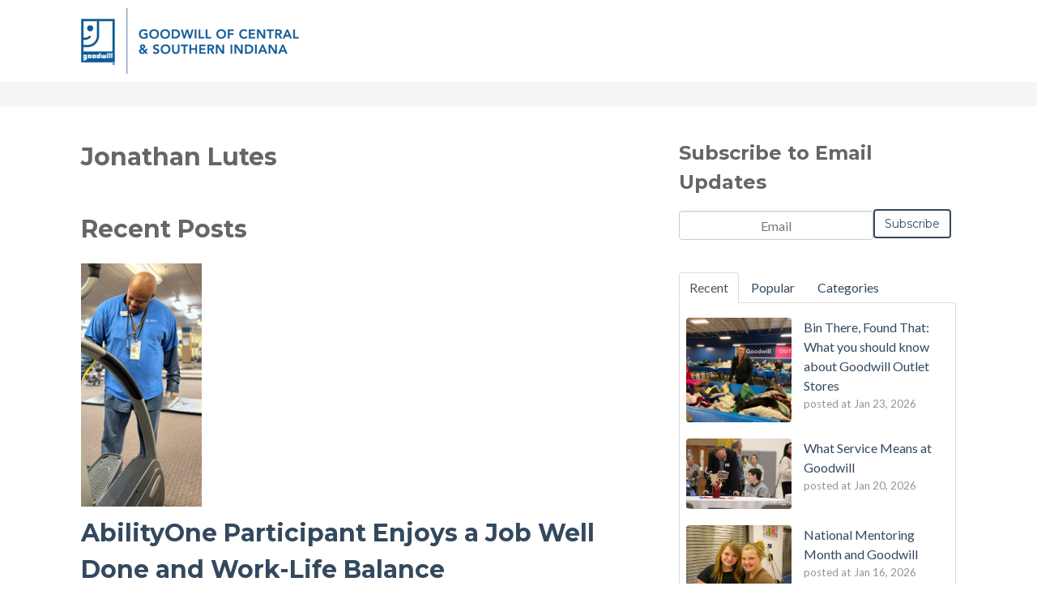

--- FILE ---
content_type: text/html; charset=UTF-8
request_url: https://blog.goodwillindy.org/author/jonathan-lutes
body_size: 9936
content:
<!doctype html><!--[if lt IE 7]> <html class="no-js lt-ie9 lt-ie8 lt-ie7" lang="en-us" > <![endif]--><!--[if IE 7]>    <html class="no-js lt-ie9 lt-ie8" lang="en-us" >        <![endif]--><!--[if IE 8]>    <html class="no-js lt-ie9" lang="en-us" >               <![endif]--><!--[if gt IE 8]><!--><html class="no-js" lang="en-us"><!--<![endif]--><head>
    <meta charset="utf-8">
    <meta http-equiv="X-UA-Compatible" content="IE=edge,chrome=1">
    <meta name="author" content="Goodwill of Central &amp; Southern Indiana">
    <meta name="description" content="Goodwill, helping people increase their independence and reach their potential in central and southern Indiana">
    <meta name="generator" content="HubSpot">
    <title>Goodwill of Central &amp; Southern Indiana Blog | Jonathan Lutes</title>
    <link rel="shortcut icon" href="https://blog.goodwillindy.org/hubfs/GICI-June2016/Images/cropped-GWilly-Logo-512-192x192.png">
    
<meta name="viewport" content="width=device-width, initial-scale=1">

    <script src="/hs/hsstatic/jquery-libs/static-1.1/jquery/jquery-1.7.1.js"></script>
<script>hsjQuery = window['jQuery'];</script>
    <meta property="og:description" content="Goodwill, helping people increase their independence and reach their potential in central and southern Indiana">
    <meta property="og:title" content="Goodwill of Central &amp; Southern Indiana Blog | Jonathan Lutes">
    <meta name="twitter:description" content="Goodwill, helping people increase their independence and reach their potential in central and southern Indiana">
    <meta name="twitter:title" content="Goodwill of Central &amp; Southern Indiana Blog | Jonathan Lutes">

    

    
    <style>
a.cta_button{-moz-box-sizing:content-box !important;-webkit-box-sizing:content-box !important;box-sizing:content-box !important;vertical-align:middle}.hs-breadcrumb-menu{list-style-type:none;margin:0px 0px 0px 0px;padding:0px 0px 0px 0px}.hs-breadcrumb-menu-item{float:left;padding:10px 0px 10px 10px}.hs-breadcrumb-menu-divider:before{content:'›';padding-left:10px}.hs-featured-image-link{border:0}.hs-featured-image{float:right;margin:0 0 20px 20px;max-width:50%}@media (max-width: 568px){.hs-featured-image{float:none;margin:0;width:100%;max-width:100%}}.hs-screen-reader-text{clip:rect(1px, 1px, 1px, 1px);height:1px;overflow:hidden;position:absolute !important;width:1px}
</style>

<link rel="stylesheet" href="/hs/hsstatic/AsyncSupport/static-1.501/sass/comments_listing_asset.css">
<link rel="stylesheet" href="/hs/hsstatic/AsyncSupport/static-1.501/sass/rss_post_listing.css">
    

    
<!--  Added by GoogleAnalytics integration -->
<script>
var _hsp = window._hsp = window._hsp || [];
_hsp.push(['addPrivacyConsentListener', function(consent) { if (consent.allowed || (consent.categories && consent.categories.analytics)) {
  (function(i,s,o,g,r,a,m){i['GoogleAnalyticsObject']=r;i[r]=i[r]||function(){
  (i[r].q=i[r].q||[]).push(arguments)},i[r].l=1*new Date();a=s.createElement(o),
  m=s.getElementsByTagName(o)[0];a.async=1;a.src=g;m.parentNode.insertBefore(a,m)
})(window,document,'script','//www.google-analytics.com/analytics.js','ga');
  ga('create','UA-15682779-7','auto');
  ga('send','pageview');
}}]);
</script>

<!-- /Added by GoogleAnalytics integration -->




<meta property="og:type" content="blog">
<meta name="twitter:card" content="summary">
<meta name="twitter:domain" content="blog.goodwillindy.org">
<link rel="alternate" type="application/rss+xml" href="https://blog.goodwillindy.org/rss.xml">
<script src="//platform.linkedin.com/in.js" type="text/javascript">
    lang: en_US
</script>

<meta http-equiv="content-language" content="en-us">
<link rel="stylesheet" href="//7052064.fs1.hubspotusercontent-na1.net/hubfs/7052064/hub_generated/template_assets/DEFAULT_ASSET/1769177817530/template_layout.min.css">


<link rel="stylesheet" href="https://blog.goodwillindy.org/hubfs/hub_generated/template_assets/1/4004204647/1742145826506/template_Vast-style.min.css">

<meta name="twitter:site" content="@GoodwillIndy">

</head>
<body class="blog   hs-blog-id-4004205362 hs-blog-listing" style="">
    <div class="header-container-wrapper">
    <div class="header-container container-fluid">

<div class="row-fluid-wrapper row-depth-1 row-number-1 ">
<div class="row-fluid ">
<div class="span12 widget-span widget-type-global_group " style="" data-widget-type="global_group" data-x="0" data-w="12">
<div class="" data-global-widget-path="generated_global_groups/4004204722.html"><div class="row-fluid-wrapper row-depth-1 row-number-1 ">
<div class="row-fluid ">
<div class="span12 widget-span widget-type-cell page-center" style="" data-widget-type="cell" data-x="0" data-w="12">

<div class="row-fluid-wrapper row-depth-1 row-number-2 ">
<div class="row-fluid ">
<div class="span5 widget-span widget-type-rich_text " style="" data-widget-type="rich_text" data-x="0" data-w="5">
<div class="cell-wrapper layout-widget-wrapper">
<span id="hs_cos_wrapper_module_1485970102654554" class="hs_cos_wrapper hs_cos_wrapper_widget hs_cos_wrapper_type_rich_text" style="" data-hs-cos-general-type="widget" data-hs-cos-type="rich_text"><img src="https://blog.goodwillindy.org/hs-fs/hubfs/01_GICI/Logos/GCSI-wordmark.png?width=269&amp;name=GCSI-wordmark.png" alt="" title="GCSI-wordmark.png" width="269" style="width: 269px;" srcset="https://blog.goodwillindy.org/hs-fs/hubfs/01_GICI/Logos/GCSI-wordmark.png?width=135&amp;name=GCSI-wordmark.png 135w, https://blog.goodwillindy.org/hs-fs/hubfs/01_GICI/Logos/GCSI-wordmark.png?width=269&amp;name=GCSI-wordmark.png 269w, https://blog.goodwillindy.org/hs-fs/hubfs/01_GICI/Logos/GCSI-wordmark.png?width=404&amp;name=GCSI-wordmark.png 404w, https://blog.goodwillindy.org/hs-fs/hubfs/01_GICI/Logos/GCSI-wordmark.png?width=538&amp;name=GCSI-wordmark.png 538w, https://blog.goodwillindy.org/hs-fs/hubfs/01_GICI/Logos/GCSI-wordmark.png?width=673&amp;name=GCSI-wordmark.png 673w, https://blog.goodwillindy.org/hs-fs/hubfs/01_GICI/Logos/GCSI-wordmark.png?width=807&amp;name=GCSI-wordmark.png 807w" sizes="(max-width: 269px) 100vw, 269px"></span>
</div><!--end layout-widget-wrapper -->
</div><!--end widget-span -->
<div class="span5 widget-span widget-type-menu custom-menu-primary" style="" data-widget-type="menu" data-x="5" data-w="5">
<div class="cell-wrapper layout-widget-wrapper">
<span id="hs_cos_wrapper_wizard_module_9573727908328615471599009509394736528" class="hs_cos_wrapper hs_cos_wrapper_widget hs_cos_wrapper_type_menu" style="" data-hs-cos-general-type="widget" data-hs-cos-type="menu"><ul></ul></span></div><!--end layout-widget-wrapper -->
</div><!--end widget-span -->
<div class="span2 widget-span widget-type-cta header-cta" style="" data-widget-type="cta" data-x="10" data-w="2">
<div class="cell-wrapper layout-widget-wrapper">
<span id="hs_cos_wrapper_wizard_module_337903232310386201734176172674440492677" class="hs_cos_wrapper hs_cos_wrapper_widget hs_cos_wrapper_type_cta" style="" data-hs-cos-general-type="widget" data-hs-cos-type="cta"></span></div><!--end layout-widget-wrapper -->
</div><!--end widget-span -->
</div><!--end row-->
</div><!--end row-wrapper -->

</div><!--end widget-span -->
</div><!--end row-->
</div><!--end row-wrapper -->
</div>
</div><!--end widget-span -->
</div><!--end row-->
</div><!--end row-wrapper -->

    </div><!--end header -->
</div><!--end header wrapper -->

<div class="body-container-wrapper">
    <div class="body-container container-fluid">

<div class="row-fluid-wrapper row-depth-1 row-number-1 ">
<div class="row-fluid ">
<div class="span12 widget-span widget-type-cell title-background padding20tb" style="" data-widget-type="cell" data-x="0" data-w="12">

<div class="row-fluid-wrapper row-depth-1 row-number-2 ">
<div class="row-fluid ">
<div class="span12 widget-span widget-type-cell page-center" style="" data-widget-type="cell" data-x="0" data-w="12">

</div><!--end widget-span -->
</div><!--end row-->
</div><!--end row-wrapper -->

</div><!--end widget-span -->
</div><!--end row-->
</div><!--end row-wrapper -->

<div class="row-fluid-wrapper row-depth-1 row-number-3 ">
<div class="row-fluid ">
<div class="span12 widget-span widget-type-cell page-center content-wrapper padding40tb" style="" data-widget-type="cell" data-x="0" data-w="12">

<div class="row-fluid-wrapper row-depth-1 row-number-4 ">
<div class="row-fluid ">
<div class="span8 widget-span widget-type-cell blog-content" style="" data-widget-type="cell" data-x="0" data-w="8">

<div class="row-fluid-wrapper row-depth-1 row-number-5 ">
<div class="row-fluid ">
<div class="span12 widget-span widget-type-blog_content " style="" data-widget-type="blog_content" data-x="0" data-w="12">
<div class="blog-section">
    <div class="blog-listing-wrapper cell-wrapper">
        
        <div class="post-listing">
            
                <div class="hs-author-profile">
                    <h2 class="hs-author-name">Jonathan Lutes</h2>
                    
                    <div class="hs-author-bio"></div>
                    
                </div>
                <br>
                <h2 class="hs-author-listing-header">Recent Posts</h2>
            
            
                <div class="post-item">
                    
                                                
                                <div class="hs-featured-image-wrapper">
                                    <a href="https://blog.goodwillindy.org/abilityone-participant-enjoys-a-job-well-done-and-work-life-balance" title="" class="hs-featured-image-link">
                                        <img src="https://blog.goodwillindy.org/hubfs/Burris%20photo.jpg" class="hs-featured-image">
                                    </a>
                                </div>
                            
                        <div class="post-header clearfix">
                            <h2><a href="https://blog.goodwillindy.org/abilityone-participant-enjoys-a-job-well-done-and-work-life-balance">AbilityOne Participant Enjoys a Job Well Done and Work-Life Balance</a></h2>
                            <p id="hubspot-author_data" class="hubspot-editable" data-hubspot-form-id="author_data" data-hubspot-name="Blog Author">
                               [fa icon="calendar'] Mar 19, 2025 3:00:00 PM / by
                                
                                    <a class="author-link" href="https://blog.goodwillindy.org/author/jonathan-lutes">Jonathan Lutes</a>
                                
                                 
                             posted in
                                
                                    <a class="topic-link" href="https://blog.goodwillindy.org/topic/disability">Disability</a>,
                                
                                    <a class="topic-link" href="https://blog.goodwillindy.org/topic/goodwill-commercial-services">Goodwill Commercial Services</a>,
                                
                                    <a class="topic-link" href="https://blog.goodwillindy.org/topic/mission-awareness">Mission Awareness</a>,
                                
                                    <a class="topic-link" href="https://blog.goodwillindy.org/topic/abilityone">AbilityOne</a>,
                                
                                    <a class="topic-link" href="https://blog.goodwillindy.org/topic/mission-coaches">Mission Coaches</a>
                                

                        
                            </p>
                    <p class="custom_listing_comments">
                        <a href="https://blog.goodwillindy.org/abilityone-participant-enjoys-a-job-well-done-and-work-life-balance#comments-listing">[fa icon="comment"]
                        
                        
                                
                        
                        0 Comments</a>

                    </p>
                        </div>
                        <div class="post-body clearfix">
                            <!--post summary-->

                            <p>For 23 years, Ben Burris has been a familiar and friendly presence at the Major General Emmett J. Bean Federal Center. Employed by Goodwill of Central &amp; Southern Indiana’s Commercial Services division through the AbilityOne program, his role focuses on maintaining the federal center’s gym. This is a bustling space in the building, where employees come to recharge and unwind. Ben takes great pride in keeping the gym clean, ensuring it remains a welcoming environment for all who use it.</p>
                        </div>
                        <a class="more-link" href="https://blog.goodwillindy.org/abilityone-participant-enjoys-a-job-well-done-and-work-life-balance">Read More [fa icon="long-arrow-right"]</a>


                    
                </div>
            
                <div class="post-item">
                    
                                                
                                <div class="hs-featured-image-wrapper">
                                    <a href="https://blog.goodwillindy.org/celebrating-national-disability-employment-awareness-month-through-art" title="" class="hs-featured-image-link">
                                        <img src="https://lh5.googleusercontent.com/fvnEqlQUOALzxPqi4JbnYK5iNIewB0gK0rOrGegmF8AdKzLWsbWJFh85PElFTnC84A4ulDlGs42u0dtpjSy5SJlpvx5Q7HH3bpI5G7rQ6PZ1xpE0mqf75HJ9EIAe2MEjGb-6mVeRPqvFQV0ZQ_hNRVI" class="hs-featured-image">
                                    </a>
                                </div>
                            
                        <div class="post-header clearfix">
                            <h2><a href="https://blog.goodwillindy.org/celebrating-national-disability-employment-awareness-month-through-art">Celebrating National Disability Employment Awareness Month Through Art</a></h2>
                            <p id="hubspot-author_data" class="hubspot-editable" data-hubspot-form-id="author_data" data-hubspot-name="Blog Author">
                               [fa icon="calendar'] Oct 20, 2023 3:00:00 PM / by
                                
                                    <a class="author-link" href="https://blog.goodwillindy.org/author/jonathan-lutes">Jonathan Lutes</a>
                                
                                 
                             posted in
                                
                                    <a class="topic-link" href="https://blog.goodwillindy.org/topic/disability">Disability</a>,
                                
                                    <a class="topic-link" href="https://blog.goodwillindy.org/topic/goodwill-commercial-services">Goodwill Commercial Services</a>,
                                
                                    <a class="topic-link" href="https://blog.goodwillindy.org/topic/ndeam">#NDEAM</a>
                                

                        
                            </p>
                    <p class="custom_listing_comments">
                        <a href="https://blog.goodwillindy.org/celebrating-national-disability-employment-awareness-month-through-art#comments-listing">[fa icon="comment"]
                        
                        
                                
                        
                        0 Comments</a>

                    </p>
                        </div>
                        <div class="post-body clearfix">
                            <!--post summary-->

                            <p>October is National Disability Employment Awareness Month (NDEAM), a period to celebrate the contributions of workers with disabilities. Goodwill of Central &amp; Southern Indiana is proud to be an employer to nearly 1,600 persons with disabilities which equates to one-third of our workforce. Many of our employees with disabilities are empowered through accommodations and understanding to increase their independence and reach their full potential.</p>
                        </div>
                        <a class="more-link" href="https://blog.goodwillindy.org/celebrating-national-disability-employment-awareness-month-through-art">Read More [fa icon="long-arrow-right"]</a>


                    
                </div>
            
        </div>

        <div class="blog-pagination">
            
                <a class="all-posts-link" href="https://blog.goodwillindy.org/all">All posts</a>
            
        </div>
    </div>
</div></div>

</div><!--end row-->
</div><!--end row-wrapper -->

<div class="row-fluid-wrapper row-depth-1 row-number-6 ">
<div class="row-fluid ">
<div class="span12 widget-span widget-type-blog_comments " style="" data-widget-type="blog_comments" data-x="0" data-w="12">
<div class="cell-wrapper layout-widget-wrapper">
<span id="hs_cos_wrapper_blog_comments" class="hs_cos_wrapper hs_cos_wrapper_widget hs_cos_wrapper_type_blog_comments" style="" data-hs-cos-general-type="widget" data-hs-cos-type="blog_comments">
</span></div><!--end layout-widget-wrapper -->
</div><!--end widget-span -->
</div><!--end row-->
</div><!--end row-wrapper -->

</div><!--end widget-span -->
<div class="span4 widget-span widget-type-cell blog-sidebar" style="" data-widget-type="cell" data-x="8" data-w="4">

<div class="row-fluid-wrapper row-depth-1 row-number-7 ">
<div class="row-fluid ">
<div class="span12 widget-span widget-type-blog_subscribe " style="" data-widget-type="blog_subscribe" data-x="0" data-w="12">
<div class="cell-wrapper layout-widget-wrapper">
<span id="hs_cos_wrapper_wizard_module_73143396817794313271246698410199969912" class="hs_cos_wrapper hs_cos_wrapper_widget hs_cos_wrapper_type_blog_subscribe" style="" data-hs-cos-general-type="widget" data-hs-cos-type="blog_subscribe"><h3 id="hs_cos_wrapper_wizard_module_73143396817794313271246698410199969912_title" class="hs_cos_wrapper form-title" data-hs-cos-general-type="widget_field" data-hs-cos-type="text">Subscribe to Email Updates</h3>

<div id="hs_form_target_wizard_module_73143396817794313271246698410199969912_8345"></div>



</span></div><!--end layout-widget-wrapper -->
</div><!--end widget-span -->
</div><!--end row-->
</div><!--end row-wrapper -->

<div class="row-fluid-wrapper row-depth-1 row-number-8 ">
<div class="row-fluid ">
<div class="span12 widget-span widget-type-raw_jinja " style="" data-widget-type="raw_jinja" data-x="0" data-w="12">
<div class="tabber-wrap blog-tabber">

    <ul class="clearfix tabber-tabs">
      <li class="active"><a>Recent</a></li>
      <li><a>Popular</a></li>
      <li><a>Categories</a></li>
    </ul>

    <div class="tabber-content">
        <div class="tab-pane active">
           <span id="hs_cos_wrapper_recent_posts" class="hs_cos_wrapper hs_cos_wrapper_widget hs_cos_wrapper_type_rss_listing" style="" data-hs-cos-general-type="widget" data-hs-cos-type="rss_listing">
<h3></h3>


    <div class="hs-rss-module feedreader_box hs-hash-1110482236"></div>

</span>
        </div>
        <div class="tab-pane" id="tab-2">
            <span id="hs_cos_wrapper_popular_posts" class="hs_cos_wrapper hs_cos_wrapper_widget hs_cos_wrapper_type_post_listing" style="" data-hs-cos-general-type="widget" data-hs-cos-type="post_listing"><div class="block">
  <h3></h3>
  <div class="widget-module">
    <ul class="hs-hash-15558456-1769181332614">
    </ul>
  </div>
</div>
</span>
        </div>
        <div class="tab-pane" id="tab-3">
            <span id="hs_cos_wrapper_post_categories" class="hs_cos_wrapper hs_cos_wrapper_widget hs_cos_wrapper_type_post_filter" style="" data-hs-cos-general-type="widget" data-hs-cos-type="post_filter"><div class="block">
  <h3>Lists by Topic</h3>
  <div class="widget-module">
    <ul>
      
        <li>
          <a href="https://blog.goodwillindy.org/topic/education">Education <span class="filter-link-count" dir="ltr">(266)</span></a>
        </li>
      
        <li>
          <a href="https://blog.goodwillindy.org/topic/employment">Employment <span class="filter-link-count" dir="ltr">(211)</span></a>
        </li>
      
        <li>
          <a href="https://blog.goodwillindy.org/topic/the-excel-center">The Excel Center <span class="filter-link-count" dir="ltr">(199)</span></a>
        </li>
      
        <li>
          <a href="https://blog.goodwillindy.org/topic/success-story">Success Story <span class="filter-link-count" dir="ltr">(185)</span></a>
        </li>
      
        <li>
          <a href="https://blog.goodwillindy.org/topic/mission-awareness">Mission Awareness <span class="filter-link-count" dir="ltr">(175)</span></a>
        </li>
      
        <li>
          <a href="https://blog.goodwillindy.org/topic/retail">Retail <span class="filter-link-count" dir="ltr">(135)</span></a>
        </li>
      
        <li>
          <a href="https://blog.goodwillindy.org/topic/nurse-family-partnership">Nurse-Family Partnership <span class="filter-link-count" dir="ltr">(101)</span></a>
        </li>
      
        <li>
          <a href="https://blog.goodwillindy.org/topic/mission-coaches">Mission Coaches <span class="filter-link-count" dir="ltr">(81)</span></a>
        </li>
      
        <li>
          <a href="https://blog.goodwillindy.org/topic/disability">Disability <span class="filter-link-count" dir="ltr">(80)</span></a>
        </li>
      
        <li>
          <a href="https://blog.goodwillindy.org/topic/goodwill-education">Goodwill Education <span class="filter-link-count" dir="ltr">(67)</span></a>
        </li>
      
        <li style="display:none;">
          <a href="https://blog.goodwillindy.org/topic/indianapolis-metropolitan-high-school">Indianapolis Metropolitan High School <span class="filter-link-count" dir="ltr">(65)</span></a>
        </li>
      
        <li style="display:none;">
          <a href="https://blog.goodwillindy.org/topic/parents">Parents <span class="filter-link-count" dir="ltr">(65)</span></a>
        </li>
      
        <li style="display:none;">
          <a href="https://blog.goodwillindy.org/topic/goodwill-commercial-services">Goodwill Commercial Services <span class="filter-link-count" dir="ltr">(62)</span></a>
        </li>
      
        <li style="display:none;">
          <a href="https://blog.goodwillindy.org/topic/community-partners">Community Partners <span class="filter-link-count" dir="ltr">(53)</span></a>
        </li>
      
        <li style="display:none;">
          <a href="https://blog.goodwillindy.org/topic/criminal-history">Criminal History <span class="filter-link-count" dir="ltr">(44)</span></a>
        </li>
      
        <li style="display:none;">
          <a href="https://blog.goodwillindy.org/topic/talentsource">TalentSource <span class="filter-link-count" dir="ltr">(36)</span></a>
        </li>
      
        <li style="display:none;">
          <a href="https://blog.goodwillindy.org/topic/mental-health">mental health <span class="filter-link-count" dir="ltr">(32)</span></a>
        </li>
      
        <li style="display:none;">
          <a href="https://blog.goodwillindy.org/topic/foundation">Foundation <span class="filter-link-count" dir="ltr">(23)</span></a>
        </li>
      
        <li style="display:none;">
          <a href="https://blog.goodwillindy.org/topic/multi-gen-impact">Multi-gen impact <span class="filter-link-count" dir="ltr">(22)</span></a>
        </li>
      
        <li style="display:none;">
          <a href="https://blog.goodwillindy.org/topic/new-beginnings">New Beginnings <span class="filter-link-count" dir="ltr">(22)</span></a>
        </li>
      
        <li style="display:none;">
          <a href="https://blog.goodwillindy.org/topic/southern-indiana">Southern Indiana <span class="filter-link-count" dir="ltr">(22)</span></a>
        </li>
      
        <li style="display:none;">
          <a href="https://blog.goodwillindy.org/topic/senior-community-service-employment-program">Senior Community Service Employment Program <span class="filter-link-count" dir="ltr">(21)</span></a>
        </li>
      
        <li style="display:none;">
          <a href="https://blog.goodwillindy.org/topic/former-addiction">Former Addiction <span class="filter-link-count" dir="ltr">(18)</span></a>
        </li>
      
        <li style="display:none;">
          <a href="https://blog.goodwillindy.org/topic/mcclelland-scholarship">McClelland Scholarship <span class="filter-link-count" dir="ltr">(18)</span></a>
        </li>
      
        <li style="display:none;">
          <a href="https://blog.goodwillindy.org/topic/goodwill-outlet">Goodwill Outlet <span class="filter-link-count" dir="ltr">(17)</span></a>
        </li>
      
        <li style="display:none;">
          <a href="https://blog.goodwillindy.org/topic/clickgoodwill">ClickGoodwill <span class="filter-link-count" dir="ltr">(16)</span></a>
        </li>
      
        <li style="display:none;">
          <a href="https://blog.goodwillindy.org/topic/language-barrier">Language Barrier <span class="filter-link-count" dir="ltr">(15)</span></a>
        </li>
      
        <li style="display:none;">
          <a href="https://blog.goodwillindy.org/topic/leadership-spotlight">Leadership Spotlight <span class="filter-link-count" dir="ltr">(15)</span></a>
        </li>
      
        <li style="display:none;">
          <a href="https://blog.goodwillindy.org/topic/ndeam">#NDEAM <span class="filter-link-count" dir="ltr">(14)</span></a>
        </li>
      
        <li style="display:none;">
          <a href="https://blog.goodwillindy.org/topic/abilityone">AbilityOne <span class="filter-link-count" dir="ltr">(12)</span></a>
        </li>
      
        <li style="display:none;">
          <a href="https://blog.goodwillindy.org/topic/disability-services">Disability Services <span class="filter-link-count" dir="ltr">(12)</span></a>
        </li>
      
        <li style="display:none;">
          <a href="https://blog.goodwillindy.org/topic/goodwill-donation">Goodwill Donation <span class="filter-link-count" dir="ltr">(12)</span></a>
        </li>
      
        <li style="display:none;">
          <a href="https://blog.goodwillindy.org/topic/goodwill-donor">Goodwill Donor <span class="filter-link-count" dir="ltr">(12)</span></a>
        </li>
      
        <li style="display:none;">
          <a href="https://blog.goodwillindy.org/topic/the-excel-center-national-office">The Excel Center National Office <span class="filter-link-count" dir="ltr">(12)</span></a>
        </li>
      
        <li style="display:none;">
          <a href="https://blog.goodwillindy.org/topic/childrens-learning-center">Children's Learning Center <span class="filter-link-count" dir="ltr">(11)</span></a>
        </li>
      
        <li style="display:none;">
          <a href="https://blog.goodwillindy.org/topic/goodwill-young-leaders">Goodwill Young Leaders <span class="filter-link-count" dir="ltr">(10)</span></a>
        </li>
      
        <li style="display:none;">
          <a href="https://blog.goodwillindy.org/topic/black-history-month">Black History Month <span class="filter-link-count" dir="ltr">(9)</span></a>
        </li>
      
        <li style="display:none;">
          <a href="https://blog.goodwillindy.org/topic/covid-19">COVID-19 <span class="filter-link-count" dir="ltr">(9)</span></a>
        </li>
      
        <li style="display:none;">
          <a href="https://blog.goodwillindy.org/topic/goodwill-intern">Goodwill Intern <span class="filter-link-count" dir="ltr">(9)</span></a>
        </li>
      
        <li style="display:none;">
          <a href="https://blog.goodwillindy.org/topic/presidents-message">President's Message <span class="filter-link-count" dir="ltr">(9)</span></a>
        </li>
      
        <li style="display:none;">
          <a href="https://blog.goodwillindy.org/topic/diy">DIY <span class="filter-link-count" dir="ltr">(8)</span></a>
        </li>
      
        <li style="display:none;">
          <a href="https://blog.goodwillindy.org/topic/diy-from-goodwill-finds">DIY from Goodwill Finds <span class="filter-link-count" dir="ltr">(7)</span></a>
        </li>
      
        <li style="display:none;">
          <a href="https://blog.goodwillindy.org/topic/strategic-plan">Strategic Plan <span class="filter-link-count" dir="ltr">(7)</span></a>
        </li>
      
        <li style="display:none;">
          <a href="https://blog.goodwillindy.org/topic/sustainability">Sustainability <span class="filter-link-count" dir="ltr">(7)</span></a>
        </li>
      
        <li style="display:none;">
          <a href="https://blog.goodwillindy.org/topic/veteran">Veteran <span class="filter-link-count" dir="ltr">(7)</span></a>
        </li>
      
        <li style="display:none;">
          <a href="https://blog.goodwillindy.org/topic/38thandsheridan">38thandSheridan <span class="filter-link-count" dir="ltr">(6)</span></a>
        </li>
      
        <li style="display:none;">
          <a href="https://blog.goodwillindy.org/topic/lgbtq">LGBTQ <span class="filter-link-count" dir="ltr">(6)</span></a>
        </li>
      
        <li style="display:none;">
          <a href="https://blog.goodwillindy.org/topic/volunteers">Volunteers <span class="filter-link-count" dir="ltr">(6)</span></a>
        </li>
      
        <li style="display:none;">
          <a href="https://blog.goodwillindy.org/topic/national-hispanic-heritage-month">National Hispanic Heritage Month <span class="filter-link-count" dir="ltr">(5)</span></a>
        </li>
      
        <li style="display:none;">
          <a href="https://blog.goodwillindy.org/topic/nurses-week">Nurses Week <span class="filter-link-count" dir="ltr">(5)</span></a>
        </li>
      
        <li style="display:none;">
          <a href="https://blog.goodwillindy.org/topic/pride-month">Pride Month <span class="filter-link-count" dir="ltr">(5)</span></a>
        </li>
      
        <li style="display:none;">
          <a href="https://blog.goodwillindy.org/topic/the-excel-center-meadows">The Excel Center Meadows <span class="filter-link-count" dir="ltr">(5)</span></a>
        </li>
      
        <li style="display:none;">
          <a href="https://blog.goodwillindy.org/topic/valentines-day">Valentines Day <span class="filter-link-count" dir="ltr">(5)</span></a>
        </li>
      
        <li style="display:none;">
          <a href="https://blog.goodwillindy.org/topic/educator-appreciation-month">Educator Appreciation Month <span class="filter-link-count" dir="ltr">(4)</span></a>
        </li>
      
        <li style="display:none;">
          <a href="https://blog.goodwillindy.org/topic/financial-literacy">Financial Literacy <span class="filter-link-count" dir="ltr">(4)</span></a>
        </li>
      
        <li style="display:none;">
          <a href="https://blog.goodwillindy.org/topic/goodwill-shopper">Goodwill Shopper <span class="filter-link-count" dir="ltr">(4)</span></a>
        </li>
      
        <li style="display:none;">
          <a href="https://blog.goodwillindy.org/topic/halloween">Halloween <span class="filter-link-count" dir="ltr">(4)</span></a>
        </li>
      
        <li style="display:none;">
          <a href="https://blog.goodwillindy.org/topic/refugee">refugee <span class="filter-link-count" dir="ltr">(4)</span></a>
        </li>
      
        <li style="display:none;">
          <a href="https://blog.goodwillindy.org/topic/fall-decor">Fall Decor <span class="filter-link-count" dir="ltr">(3)</span></a>
        </li>
      
        <li style="display:none;">
          <a href="https://blog.goodwillindy.org/topic/goodwill-ignite">Goodwill Ignite <span class="filter-link-count" dir="ltr">(3)</span></a>
        </li>
      
        <li style="display:none;">
          <a href="https://blog.goodwillindy.org/topic/lilly-global-day-of-service">Lilly Global Day of Service <span class="filter-link-count" dir="ltr">(3)</span></a>
        </li>
      
        <li style="display:none;">
          <a href="https://blog.goodwillindy.org/topic/non-profit-leadership">Non Profit Leadership <span class="filter-link-count" dir="ltr">(3)</span></a>
        </li>
      
        <li style="display:none;">
          <a href="https://blog.goodwillindy.org/topic/recycle">Recycle <span class="filter-link-count" dir="ltr">(3)</span></a>
        </li>
      
        <li style="display:none;">
          <a href="https://blog.goodwillindy.org/topic/the-excel-center-southeast">The Excel Center Southeast <span class="filter-link-count" dir="ltr">(3)</span></a>
        </li>
      
        <li style="display:none;">
          <a href="https://blog.goodwillindy.org/topic/university-heights">University Heights <span class="filter-link-count" dir="ltr">(3)</span></a>
        </li>
      
        <li style="display:none;">
          <a href="https://blog.goodwillindy.org/topic/nonprofitday">nonprofitday <span class="filter-link-count" dir="ltr">(3)</span></a>
        </li>
      
        <li style="display:none;">
          <a href="https://blog.goodwillindy.org/topic/cleaning">Cleaning <span class="filter-link-count" dir="ltr">(2)</span></a>
        </li>
      
        <li style="display:none;">
          <a href="https://blog.goodwillindy.org/topic/downsizing">Downsizing <span class="filter-link-count" dir="ltr">(2)</span></a>
        </li>
      
        <li style="display:none;">
          <a href="https://blog.goodwillindy.org/topic/goodwill-boutique">Goodwill Boutique <span class="filter-link-count" dir="ltr">(2)</span></a>
        </li>
      
        <li style="display:none;">
          <a href="https://blog.goodwillindy.org/topic/halloween-diy">Halloween, DIY <span class="filter-link-count" dir="ltr">(2)</span></a>
        </li>
      
        <li style="display:none;">
          <a href="https://blog.goodwillindy.org/topic/homelessness">Homelessness <span class="filter-link-count" dir="ltr">(2)</span></a>
        </li>
      
        <li style="display:none;">
          <a href="https://blog.goodwillindy.org/topic/horizon-house">Horizon House <span class="filter-link-count" dir="ltr">(2)</span></a>
        </li>
      
        <li style="display:none;">
          <a href="https://blog.goodwillindy.org/topic/janitorial-training-program">Janitorial Training Program <span class="filter-link-count" dir="ltr">(2)</span></a>
        </li>
      
        <li style="display:none;">
          <a href="https://blog.goodwillindy.org/topic/leap">LEAP <span class="filter-link-count" dir="ltr">(2)</span></a>
        </li>
      
        <li style="display:none;">
          <a href="https://blog.goodwillindy.org/topic/mental-health-day">Mental Health Day <span class="filter-link-count" dir="ltr">(2)</span></a>
        </li>
      
        <li style="display:none;">
          <a href="https://blog.goodwillindy.org/topic/nurses-month">Nurses Month <span class="filter-link-count" dir="ltr">(2)</span></a>
        </li>
      
        <li style="display:none;">
          <a href="https://blog.goodwillindy.org/topic/the-excel-center-bloomington">The Excel Center Bloomington <span class="filter-link-count" dir="ltr">(2)</span></a>
        </li>
      
        <li style="display:none;">
          <a href="https://blog.goodwillindy.org/topic/the-excel-center-michigan-street">The Excel Center Michigan Street <span class="filter-link-count" dir="ltr">(2)</span></a>
        </li>
      
        <li style="display:none;">
          <a href="https://blog.goodwillindy.org/topic/the-excel-center-shelbyville">The Excel Center Shelbyville <span class="filter-link-count" dir="ltr">(2)</span></a>
        </li>
      
        <li style="display:none;">
          <a href="https://blog.goodwillindy.org/topic/the-excel-center-west">The Excel Center West <span class="filter-link-count" dir="ltr">(2)</span></a>
        </li>
      
        <li style="display:none;">
          <a href="https://blog.goodwillindy.org/topic/tremont">Tremont <span class="filter-link-count" dir="ltr">(2)</span></a>
        </li>
      
        <li style="display:none;">
          <a href="https://blog.goodwillindy.org/topic/vintage-vogue-by-gw">Vintage Vogue by GW <span class="filter-link-count" dir="ltr">(2)</span></a>
        </li>
      
        <li style="display:none;">
          <a href="https://blog.goodwillindy.org/topic/wellness">Wellness <span class="filter-link-count" dir="ltr">(2)</span></a>
        </li>
      
        <li style="display:none;">
          <a href="https://blog.goodwillindy.org/topic/womens-history-month">Women's History Month <span class="filter-link-count" dir="ltr">(2)</span></a>
        </li>
      
        <li style="display:none;">
          <a href="https://blog.goodwillindy.org/topic/young-learners-child-care">Young Learner's Child Care <span class="filter-link-count" dir="ltr">(2)</span></a>
        </li>
      
        <li style="display:none;">
          <a href="https://blog.goodwillindy.org/topic/ecommerce">eCommerce <span class="filter-link-count" dir="ltr">(2)</span></a>
        </li>
      
        <li style="display:none;">
          <a href="https://blog.goodwillindy.org/topic/ada29">#ADA29 <span class="filter-link-count" dir="ltr">(1)</span></a>
        </li>
      
        <li style="display:none;">
          <a href="https://blog.goodwillindy.org/topic/ada30">#ADA30 <span class="filter-link-count" dir="ltr">(1)</span></a>
        </li>
      
        <li style="display:none;">
          <a href="https://blog.goodwillindy.org/topic/ada34">#ADA34 <span class="filter-link-count" dir="ltr">(1)</span></a>
        </li>
      
        <li style="display:none;">
          <a href="https://blog.goodwillindy.org/topic/goodguides">#GoodGuides <span class="filter-link-count" dir="ltr">(1)</span></a>
        </li>
      
        <li style="display:none;">
          <a href="https://blog.goodwillindy.org/topic/youth-mentoring">#Youth Mentoring <span class="filter-link-count" dir="ltr">(1)</span></a>
        </li>
      
        <li style="display:none;">
          <a href="https://blog.goodwillindy.org/topic/beyondbarriers">#beyondbarriers <span class="filter-link-count" dir="ltr">(1)</span></a>
        </li>
      
        <li style="display:none;">
          <a href="https://blog.goodwillindy.org/topic/mentoring">#mentoring <span class="filter-link-count" dir="ltr">(1)</span></a>
        </li>
      
        <li style="display:none;">
          <a href="https://blog.goodwillindy.org/topic/neurodiverse">#neurodiverse <span class="filter-link-count" dir="ltr">(1)</span></a>
        </li>
      
        <li style="display:none;">
          <a href="https://blog.goodwillindy.org/topic/asian-american-and-pacific-islander-heritage-month">Asian American and Pacific Islander Heritage Month <span class="filter-link-count" dir="ltr">(1)</span></a>
        </li>
      
        <li style="display:none;">
          <a href="https://blog.goodwillindy.org/topic/cims-certification">CIMS Certification <span class="filter-link-count" dir="ltr">(1)</span></a>
        </li>
      
        <li style="display:none;">
          <a href="https://blog.goodwillindy.org/topic/decatur">Decatur <span class="filter-link-count" dir="ltr">(1)</span></a>
        </li>
      
        <li style="display:none;">
          <a href="https://blog.goodwillindy.org/topic/earth-day">Earth Day <span class="filter-link-count" dir="ltr">(1)</span></a>
        </li>
      
        <li style="display:none;">
          <a href="https://blog.goodwillindy.org/topic/general-wayne-a-downing-home-for-veterans">General Wayne A Downing Home for Veterans <span class="filter-link-count" dir="ltr">(1)</span></a>
        </li>
      
        <li style="display:none;">
          <a href="https://blog.goodwillindy.org/topic/givingshoesday">GivingShoesday <span class="filter-link-count" dir="ltr">(1)</span></a>
        </li>
      
        <li style="display:none;">
          <a href="https://blog.goodwillindy.org/topic/givingtuesday">GivingTuesday <span class="filter-link-count" dir="ltr">(1)</span></a>
        </li>
      
        <li style="display:none;">
          <a href="https://blog.goodwillindy.org/topic/goodwill-rewards">Goodwill Rewards <span class="filter-link-count" dir="ltr">(1)</span></a>
        </li>
      
        <li style="display:none;">
          <a href="https://blog.goodwillindy.org/topic/goodwill-unboxed">Goodwill UNBOXED <span class="filter-link-count" dir="ltr">(1)</span></a>
        </li>
      
        <li style="display:none;">
          <a href="https://blog.goodwillindy.org/topic/goodwill-week">Goodwill Week <span class="filter-link-count" dir="ltr">(1)</span></a>
        </li>
      
        <li style="display:none;">
          <a href="https://blog.goodwillindy.org/topic/goodwillnext">GoodwillNext <span class="filter-link-count" dir="ltr">(1)</span></a>
        </li>
      
        <li style="display:none;">
          <a href="https://blog.goodwillindy.org/topic/indy-fresh-market">Indy Fresh Market <span class="filter-link-count" dir="ltr">(1)</span></a>
        </li>
      
        <li style="display:none;">
          <a href="https://blog.goodwillindy.org/topic/national-custodian-day">National Custodian Day <span class="filter-link-count" dir="ltr">(1)</span></a>
        </li>
      
        <li style="display:none;">
          <a href="https://blog.goodwillindy.org/topic/patriot-weekend">Patriot Weekend <span class="filter-link-count" dir="ltr">(1)</span></a>
        </li>
      
        <li style="display:none;">
          <a href="https://blog.goodwillindy.org/topic/per-scholas">Per Scholas <span class="filter-link-count" dir="ltr">(1)</span></a>
        </li>
      
        <li style="display:none;">
          <a href="https://blog.goodwillindy.org/topic/stand-down-for-veterans">Stand Down for Veterans <span class="filter-link-count" dir="ltr">(1)</span></a>
        </li>
      
        <li style="display:none;">
          <a href="https://blog.goodwillindy.org/topic/the-excel-center-bartholomew-county">The Excel Center Bartholomew County <span class="filter-link-count" dir="ltr">(1)</span></a>
        </li>
      
        <li style="display:none;">
          <a href="https://blog.goodwillindy.org/topic/the-excel-center-grant-county">The Excel Center Grant County <span class="filter-link-count" dir="ltr">(1)</span></a>
        </li>
      
        <li style="display:none;">
          <a href="https://blog.goodwillindy.org/topic/wbw2020">WBW2020 <span class="filter-link-count" dir="ltr">(1)</span></a>
        </li>
      
        <li style="display:none;">
          <a href="https://blog.goodwillindy.org/topic/warehousing">Warehousing <span class="filter-link-count" dir="ltr">(1)</span></a>
        </li>
      
        <li style="display:none;">
          <a href="https://blog.goodwillindy.org/topic/weekend-rewards">Weekend Rewards <span class="filter-link-count" dir="ltr">(1)</span></a>
        </li>
      
        <li style="display:none;">
          <a href="https://blog.goodwillindy.org/topic/world-diabetes-day">World Diabetes Day <span class="filter-link-count" dir="ltr">(1)</span></a>
        </li>
      
        <li style="display:none;">
          <a href="https://blog.goodwillindy.org/topic/donating">donating <span class="filter-link-count" dir="ltr">(1)</span></a>
        </li>
      
        <li style="display:none;">
          <a href="https://blog.goodwillindy.org/topic/manufacturing">manufacturing <span class="filter-link-count" dir="ltr">(1)</span></a>
        </li>
      
        <li style="display:none;">
          <a href="https://blog.goodwillindy.org/topic/organizing">organizing <span class="filter-link-count" dir="ltr">(1)</span></a>
        </li>
      
        <li style="display:none;">
          <a href="https://blog.goodwillindy.org/topic/veterans">veterans <span class="filter-link-count" dir="ltr">(1)</span></a>
        </li>
      
    </ul>
    
      <a class="filter-expand-link" href="#">see all</a>
    
  </div>
</div>
</span>
        </div>
    </div>

</div></div><!--end widget-span -->

</div><!--end row-->
</div><!--end row-wrapper -->

<div class="row-fluid-wrapper row-depth-1 row-number-9 ">
<div class="row-fluid ">
<div class="span12 widget-span widget-type-post_filter " style="" data-widget-type="post_filter" data-x="0" data-w="12">
<div class="cell-wrapper layout-widget-wrapper">
<span id="hs_cos_wrapper_post_filter" class="hs_cos_wrapper hs_cos_wrapper_widget hs_cos_wrapper_type_post_filter" style="" data-hs-cos-general-type="widget" data-hs-cos-type="post_filter"><div class="block">
  <h3>Posts by Topic</h3>
  <div class="widget-module">
    <ul>
      
        <li>
          <a href="https://blog.goodwillindy.org/topic/education">Education <span class="filter-link-count" dir="ltr">(266)</span></a>
        </li>
      
        <li>
          <a href="https://blog.goodwillindy.org/topic/employment">Employment <span class="filter-link-count" dir="ltr">(211)</span></a>
        </li>
      
        <li>
          <a href="https://blog.goodwillindy.org/topic/the-excel-center">The Excel Center <span class="filter-link-count" dir="ltr">(199)</span></a>
        </li>
      
        <li>
          <a href="https://blog.goodwillindy.org/topic/success-story">Success Story <span class="filter-link-count" dir="ltr">(185)</span></a>
        </li>
      
        <li>
          <a href="https://blog.goodwillindy.org/topic/mission-awareness">Mission Awareness <span class="filter-link-count" dir="ltr">(175)</span></a>
        </li>
      
        <li style="display:none;">
          <a href="https://blog.goodwillindy.org/topic/retail">Retail <span class="filter-link-count" dir="ltr">(135)</span></a>
        </li>
      
        <li style="display:none;">
          <a href="https://blog.goodwillindy.org/topic/nurse-family-partnership">Nurse-Family Partnership <span class="filter-link-count" dir="ltr">(101)</span></a>
        </li>
      
        <li style="display:none;">
          <a href="https://blog.goodwillindy.org/topic/mission-coaches">Mission Coaches <span class="filter-link-count" dir="ltr">(81)</span></a>
        </li>
      
        <li style="display:none;">
          <a href="https://blog.goodwillindy.org/topic/disability">Disability <span class="filter-link-count" dir="ltr">(80)</span></a>
        </li>
      
        <li style="display:none;">
          <a href="https://blog.goodwillindy.org/topic/goodwill-education">Goodwill Education <span class="filter-link-count" dir="ltr">(67)</span></a>
        </li>
      
        <li style="display:none;">
          <a href="https://blog.goodwillindy.org/topic/indianapolis-metropolitan-high-school">Indianapolis Metropolitan High School <span class="filter-link-count" dir="ltr">(65)</span></a>
        </li>
      
        <li style="display:none;">
          <a href="https://blog.goodwillindy.org/topic/parents">Parents <span class="filter-link-count" dir="ltr">(65)</span></a>
        </li>
      
        <li style="display:none;">
          <a href="https://blog.goodwillindy.org/topic/goodwill-commercial-services">Goodwill Commercial Services <span class="filter-link-count" dir="ltr">(62)</span></a>
        </li>
      
        <li style="display:none;">
          <a href="https://blog.goodwillindy.org/topic/community-partners">Community Partners <span class="filter-link-count" dir="ltr">(53)</span></a>
        </li>
      
        <li style="display:none;">
          <a href="https://blog.goodwillindy.org/topic/criminal-history">Criminal History <span class="filter-link-count" dir="ltr">(44)</span></a>
        </li>
      
        <li style="display:none;">
          <a href="https://blog.goodwillindy.org/topic/talentsource">TalentSource <span class="filter-link-count" dir="ltr">(36)</span></a>
        </li>
      
        <li style="display:none;">
          <a href="https://blog.goodwillindy.org/topic/mental-health">mental health <span class="filter-link-count" dir="ltr">(32)</span></a>
        </li>
      
        <li style="display:none;">
          <a href="https://blog.goodwillindy.org/topic/foundation">Foundation <span class="filter-link-count" dir="ltr">(23)</span></a>
        </li>
      
        <li style="display:none;">
          <a href="https://blog.goodwillindy.org/topic/multi-gen-impact">Multi-gen impact <span class="filter-link-count" dir="ltr">(22)</span></a>
        </li>
      
        <li style="display:none;">
          <a href="https://blog.goodwillindy.org/topic/new-beginnings">New Beginnings <span class="filter-link-count" dir="ltr">(22)</span></a>
        </li>
      
        <li style="display:none;">
          <a href="https://blog.goodwillindy.org/topic/southern-indiana">Southern Indiana <span class="filter-link-count" dir="ltr">(22)</span></a>
        </li>
      
        <li style="display:none;">
          <a href="https://blog.goodwillindy.org/topic/senior-community-service-employment-program">Senior Community Service Employment Program <span class="filter-link-count" dir="ltr">(21)</span></a>
        </li>
      
        <li style="display:none;">
          <a href="https://blog.goodwillindy.org/topic/former-addiction">Former Addiction <span class="filter-link-count" dir="ltr">(18)</span></a>
        </li>
      
        <li style="display:none;">
          <a href="https://blog.goodwillindy.org/topic/mcclelland-scholarship">McClelland Scholarship <span class="filter-link-count" dir="ltr">(18)</span></a>
        </li>
      
        <li style="display:none;">
          <a href="https://blog.goodwillindy.org/topic/goodwill-outlet">Goodwill Outlet <span class="filter-link-count" dir="ltr">(17)</span></a>
        </li>
      
        <li style="display:none;">
          <a href="https://blog.goodwillindy.org/topic/clickgoodwill">ClickGoodwill <span class="filter-link-count" dir="ltr">(16)</span></a>
        </li>
      
        <li style="display:none;">
          <a href="https://blog.goodwillindy.org/topic/language-barrier">Language Barrier <span class="filter-link-count" dir="ltr">(15)</span></a>
        </li>
      
        <li style="display:none;">
          <a href="https://blog.goodwillindy.org/topic/leadership-spotlight">Leadership Spotlight <span class="filter-link-count" dir="ltr">(15)</span></a>
        </li>
      
        <li style="display:none;">
          <a href="https://blog.goodwillindy.org/topic/ndeam">#NDEAM <span class="filter-link-count" dir="ltr">(14)</span></a>
        </li>
      
        <li style="display:none;">
          <a href="https://blog.goodwillindy.org/topic/abilityone">AbilityOne <span class="filter-link-count" dir="ltr">(12)</span></a>
        </li>
      
        <li style="display:none;">
          <a href="https://blog.goodwillindy.org/topic/disability-services">Disability Services <span class="filter-link-count" dir="ltr">(12)</span></a>
        </li>
      
        <li style="display:none;">
          <a href="https://blog.goodwillindy.org/topic/goodwill-donation">Goodwill Donation <span class="filter-link-count" dir="ltr">(12)</span></a>
        </li>
      
        <li style="display:none;">
          <a href="https://blog.goodwillindy.org/topic/goodwill-donor">Goodwill Donor <span class="filter-link-count" dir="ltr">(12)</span></a>
        </li>
      
        <li style="display:none;">
          <a href="https://blog.goodwillindy.org/topic/the-excel-center-national-office">The Excel Center National Office <span class="filter-link-count" dir="ltr">(12)</span></a>
        </li>
      
        <li style="display:none;">
          <a href="https://blog.goodwillindy.org/topic/childrens-learning-center">Children's Learning Center <span class="filter-link-count" dir="ltr">(11)</span></a>
        </li>
      
        <li style="display:none;">
          <a href="https://blog.goodwillindy.org/topic/goodwill-young-leaders">Goodwill Young Leaders <span class="filter-link-count" dir="ltr">(10)</span></a>
        </li>
      
        <li style="display:none;">
          <a href="https://blog.goodwillindy.org/topic/black-history-month">Black History Month <span class="filter-link-count" dir="ltr">(9)</span></a>
        </li>
      
        <li style="display:none;">
          <a href="https://blog.goodwillindy.org/topic/covid-19">COVID-19 <span class="filter-link-count" dir="ltr">(9)</span></a>
        </li>
      
        <li style="display:none;">
          <a href="https://blog.goodwillindy.org/topic/goodwill-intern">Goodwill Intern <span class="filter-link-count" dir="ltr">(9)</span></a>
        </li>
      
        <li style="display:none;">
          <a href="https://blog.goodwillindy.org/topic/presidents-message">President's Message <span class="filter-link-count" dir="ltr">(9)</span></a>
        </li>
      
        <li style="display:none;">
          <a href="https://blog.goodwillindy.org/topic/diy">DIY <span class="filter-link-count" dir="ltr">(8)</span></a>
        </li>
      
        <li style="display:none;">
          <a href="https://blog.goodwillindy.org/topic/diy-from-goodwill-finds">DIY from Goodwill Finds <span class="filter-link-count" dir="ltr">(7)</span></a>
        </li>
      
        <li style="display:none;">
          <a href="https://blog.goodwillindy.org/topic/strategic-plan">Strategic Plan <span class="filter-link-count" dir="ltr">(7)</span></a>
        </li>
      
        <li style="display:none;">
          <a href="https://blog.goodwillindy.org/topic/sustainability">Sustainability <span class="filter-link-count" dir="ltr">(7)</span></a>
        </li>
      
        <li style="display:none;">
          <a href="https://blog.goodwillindy.org/topic/veteran">Veteran <span class="filter-link-count" dir="ltr">(7)</span></a>
        </li>
      
        <li style="display:none;">
          <a href="https://blog.goodwillindy.org/topic/38thandsheridan">38thandSheridan <span class="filter-link-count" dir="ltr">(6)</span></a>
        </li>
      
        <li style="display:none;">
          <a href="https://blog.goodwillindy.org/topic/lgbtq">LGBTQ <span class="filter-link-count" dir="ltr">(6)</span></a>
        </li>
      
        <li style="display:none;">
          <a href="https://blog.goodwillindy.org/topic/volunteers">Volunteers <span class="filter-link-count" dir="ltr">(6)</span></a>
        </li>
      
        <li style="display:none;">
          <a href="https://blog.goodwillindy.org/topic/national-hispanic-heritage-month">National Hispanic Heritage Month <span class="filter-link-count" dir="ltr">(5)</span></a>
        </li>
      
        <li style="display:none;">
          <a href="https://blog.goodwillindy.org/topic/nurses-week">Nurses Week <span class="filter-link-count" dir="ltr">(5)</span></a>
        </li>
      
        <li style="display:none;">
          <a href="https://blog.goodwillindy.org/topic/pride-month">Pride Month <span class="filter-link-count" dir="ltr">(5)</span></a>
        </li>
      
        <li style="display:none;">
          <a href="https://blog.goodwillindy.org/topic/the-excel-center-meadows">The Excel Center Meadows <span class="filter-link-count" dir="ltr">(5)</span></a>
        </li>
      
        <li style="display:none;">
          <a href="https://blog.goodwillindy.org/topic/valentines-day">Valentines Day <span class="filter-link-count" dir="ltr">(5)</span></a>
        </li>
      
        <li style="display:none;">
          <a href="https://blog.goodwillindy.org/topic/educator-appreciation-month">Educator Appreciation Month <span class="filter-link-count" dir="ltr">(4)</span></a>
        </li>
      
        <li style="display:none;">
          <a href="https://blog.goodwillindy.org/topic/financial-literacy">Financial Literacy <span class="filter-link-count" dir="ltr">(4)</span></a>
        </li>
      
        <li style="display:none;">
          <a href="https://blog.goodwillindy.org/topic/goodwill-shopper">Goodwill Shopper <span class="filter-link-count" dir="ltr">(4)</span></a>
        </li>
      
        <li style="display:none;">
          <a href="https://blog.goodwillindy.org/topic/halloween">Halloween <span class="filter-link-count" dir="ltr">(4)</span></a>
        </li>
      
        <li style="display:none;">
          <a href="https://blog.goodwillindy.org/topic/refugee">refugee <span class="filter-link-count" dir="ltr">(4)</span></a>
        </li>
      
        <li style="display:none;">
          <a href="https://blog.goodwillindy.org/topic/fall-decor">Fall Decor <span class="filter-link-count" dir="ltr">(3)</span></a>
        </li>
      
        <li style="display:none;">
          <a href="https://blog.goodwillindy.org/topic/goodwill-ignite">Goodwill Ignite <span class="filter-link-count" dir="ltr">(3)</span></a>
        </li>
      
        <li style="display:none;">
          <a href="https://blog.goodwillindy.org/topic/lilly-global-day-of-service">Lilly Global Day of Service <span class="filter-link-count" dir="ltr">(3)</span></a>
        </li>
      
        <li style="display:none;">
          <a href="https://blog.goodwillindy.org/topic/non-profit-leadership">Non Profit Leadership <span class="filter-link-count" dir="ltr">(3)</span></a>
        </li>
      
        <li style="display:none;">
          <a href="https://blog.goodwillindy.org/topic/recycle">Recycle <span class="filter-link-count" dir="ltr">(3)</span></a>
        </li>
      
        <li style="display:none;">
          <a href="https://blog.goodwillindy.org/topic/the-excel-center-southeast">The Excel Center Southeast <span class="filter-link-count" dir="ltr">(3)</span></a>
        </li>
      
        <li style="display:none;">
          <a href="https://blog.goodwillindy.org/topic/university-heights">University Heights <span class="filter-link-count" dir="ltr">(3)</span></a>
        </li>
      
        <li style="display:none;">
          <a href="https://blog.goodwillindy.org/topic/nonprofitday">nonprofitday <span class="filter-link-count" dir="ltr">(3)</span></a>
        </li>
      
        <li style="display:none;">
          <a href="https://blog.goodwillindy.org/topic/cleaning">Cleaning <span class="filter-link-count" dir="ltr">(2)</span></a>
        </li>
      
        <li style="display:none;">
          <a href="https://blog.goodwillindy.org/topic/downsizing">Downsizing <span class="filter-link-count" dir="ltr">(2)</span></a>
        </li>
      
        <li style="display:none;">
          <a href="https://blog.goodwillindy.org/topic/goodwill-boutique">Goodwill Boutique <span class="filter-link-count" dir="ltr">(2)</span></a>
        </li>
      
        <li style="display:none;">
          <a href="https://blog.goodwillindy.org/topic/halloween-diy">Halloween, DIY <span class="filter-link-count" dir="ltr">(2)</span></a>
        </li>
      
        <li style="display:none;">
          <a href="https://blog.goodwillindy.org/topic/homelessness">Homelessness <span class="filter-link-count" dir="ltr">(2)</span></a>
        </li>
      
        <li style="display:none;">
          <a href="https://blog.goodwillindy.org/topic/horizon-house">Horizon House <span class="filter-link-count" dir="ltr">(2)</span></a>
        </li>
      
        <li style="display:none;">
          <a href="https://blog.goodwillindy.org/topic/janitorial-training-program">Janitorial Training Program <span class="filter-link-count" dir="ltr">(2)</span></a>
        </li>
      
        <li style="display:none;">
          <a href="https://blog.goodwillindy.org/topic/leap">LEAP <span class="filter-link-count" dir="ltr">(2)</span></a>
        </li>
      
        <li style="display:none;">
          <a href="https://blog.goodwillindy.org/topic/mental-health-day">Mental Health Day <span class="filter-link-count" dir="ltr">(2)</span></a>
        </li>
      
        <li style="display:none;">
          <a href="https://blog.goodwillindy.org/topic/nurses-month">Nurses Month <span class="filter-link-count" dir="ltr">(2)</span></a>
        </li>
      
        <li style="display:none;">
          <a href="https://blog.goodwillindy.org/topic/the-excel-center-bloomington">The Excel Center Bloomington <span class="filter-link-count" dir="ltr">(2)</span></a>
        </li>
      
        <li style="display:none;">
          <a href="https://blog.goodwillindy.org/topic/the-excel-center-michigan-street">The Excel Center Michigan Street <span class="filter-link-count" dir="ltr">(2)</span></a>
        </li>
      
        <li style="display:none;">
          <a href="https://blog.goodwillindy.org/topic/the-excel-center-shelbyville">The Excel Center Shelbyville <span class="filter-link-count" dir="ltr">(2)</span></a>
        </li>
      
        <li style="display:none;">
          <a href="https://blog.goodwillindy.org/topic/the-excel-center-west">The Excel Center West <span class="filter-link-count" dir="ltr">(2)</span></a>
        </li>
      
        <li style="display:none;">
          <a href="https://blog.goodwillindy.org/topic/tremont">Tremont <span class="filter-link-count" dir="ltr">(2)</span></a>
        </li>
      
        <li style="display:none;">
          <a href="https://blog.goodwillindy.org/topic/vintage-vogue-by-gw">Vintage Vogue by GW <span class="filter-link-count" dir="ltr">(2)</span></a>
        </li>
      
        <li style="display:none;">
          <a href="https://blog.goodwillindy.org/topic/wellness">Wellness <span class="filter-link-count" dir="ltr">(2)</span></a>
        </li>
      
        <li style="display:none;">
          <a href="https://blog.goodwillindy.org/topic/womens-history-month">Women's History Month <span class="filter-link-count" dir="ltr">(2)</span></a>
        </li>
      
        <li style="display:none;">
          <a href="https://blog.goodwillindy.org/topic/young-learners-child-care">Young Learner's Child Care <span class="filter-link-count" dir="ltr">(2)</span></a>
        </li>
      
        <li style="display:none;">
          <a href="https://blog.goodwillindy.org/topic/ecommerce">eCommerce <span class="filter-link-count" dir="ltr">(2)</span></a>
        </li>
      
        <li style="display:none;">
          <a href="https://blog.goodwillindy.org/topic/ada29">#ADA29 <span class="filter-link-count" dir="ltr">(1)</span></a>
        </li>
      
        <li style="display:none;">
          <a href="https://blog.goodwillindy.org/topic/ada30">#ADA30 <span class="filter-link-count" dir="ltr">(1)</span></a>
        </li>
      
        <li style="display:none;">
          <a href="https://blog.goodwillindy.org/topic/ada34">#ADA34 <span class="filter-link-count" dir="ltr">(1)</span></a>
        </li>
      
        <li style="display:none;">
          <a href="https://blog.goodwillindy.org/topic/goodguides">#GoodGuides <span class="filter-link-count" dir="ltr">(1)</span></a>
        </li>
      
        <li style="display:none;">
          <a href="https://blog.goodwillindy.org/topic/youth-mentoring">#Youth Mentoring <span class="filter-link-count" dir="ltr">(1)</span></a>
        </li>
      
        <li style="display:none;">
          <a href="https://blog.goodwillindy.org/topic/beyondbarriers">#beyondbarriers <span class="filter-link-count" dir="ltr">(1)</span></a>
        </li>
      
        <li style="display:none;">
          <a href="https://blog.goodwillindy.org/topic/mentoring">#mentoring <span class="filter-link-count" dir="ltr">(1)</span></a>
        </li>
      
        <li style="display:none;">
          <a href="https://blog.goodwillindy.org/topic/neurodiverse">#neurodiverse <span class="filter-link-count" dir="ltr">(1)</span></a>
        </li>
      
        <li style="display:none;">
          <a href="https://blog.goodwillindy.org/topic/asian-american-and-pacific-islander-heritage-month">Asian American and Pacific Islander Heritage Month <span class="filter-link-count" dir="ltr">(1)</span></a>
        </li>
      
        <li style="display:none;">
          <a href="https://blog.goodwillindy.org/topic/cims-certification">CIMS Certification <span class="filter-link-count" dir="ltr">(1)</span></a>
        </li>
      
        <li style="display:none;">
          <a href="https://blog.goodwillindy.org/topic/decatur">Decatur <span class="filter-link-count" dir="ltr">(1)</span></a>
        </li>
      
        <li style="display:none;">
          <a href="https://blog.goodwillindy.org/topic/earth-day">Earth Day <span class="filter-link-count" dir="ltr">(1)</span></a>
        </li>
      
        <li style="display:none;">
          <a href="https://blog.goodwillindy.org/topic/general-wayne-a-downing-home-for-veterans">General Wayne A Downing Home for Veterans <span class="filter-link-count" dir="ltr">(1)</span></a>
        </li>
      
        <li style="display:none;">
          <a href="https://blog.goodwillindy.org/topic/givingshoesday">GivingShoesday <span class="filter-link-count" dir="ltr">(1)</span></a>
        </li>
      
        <li style="display:none;">
          <a href="https://blog.goodwillindy.org/topic/givingtuesday">GivingTuesday <span class="filter-link-count" dir="ltr">(1)</span></a>
        </li>
      
        <li style="display:none;">
          <a href="https://blog.goodwillindy.org/topic/goodwill-rewards">Goodwill Rewards <span class="filter-link-count" dir="ltr">(1)</span></a>
        </li>
      
        <li style="display:none;">
          <a href="https://blog.goodwillindy.org/topic/goodwill-unboxed">Goodwill UNBOXED <span class="filter-link-count" dir="ltr">(1)</span></a>
        </li>
      
        <li style="display:none;">
          <a href="https://blog.goodwillindy.org/topic/goodwill-week">Goodwill Week <span class="filter-link-count" dir="ltr">(1)</span></a>
        </li>
      
        <li style="display:none;">
          <a href="https://blog.goodwillindy.org/topic/goodwillnext">GoodwillNext <span class="filter-link-count" dir="ltr">(1)</span></a>
        </li>
      
        <li style="display:none;">
          <a href="https://blog.goodwillindy.org/topic/indy-fresh-market">Indy Fresh Market <span class="filter-link-count" dir="ltr">(1)</span></a>
        </li>
      
        <li style="display:none;">
          <a href="https://blog.goodwillindy.org/topic/national-custodian-day">National Custodian Day <span class="filter-link-count" dir="ltr">(1)</span></a>
        </li>
      
        <li style="display:none;">
          <a href="https://blog.goodwillindy.org/topic/patriot-weekend">Patriot Weekend <span class="filter-link-count" dir="ltr">(1)</span></a>
        </li>
      
        <li style="display:none;">
          <a href="https://blog.goodwillindy.org/topic/per-scholas">Per Scholas <span class="filter-link-count" dir="ltr">(1)</span></a>
        </li>
      
        <li style="display:none;">
          <a href="https://blog.goodwillindy.org/topic/stand-down-for-veterans">Stand Down for Veterans <span class="filter-link-count" dir="ltr">(1)</span></a>
        </li>
      
        <li style="display:none;">
          <a href="https://blog.goodwillindy.org/topic/the-excel-center-bartholomew-county">The Excel Center Bartholomew County <span class="filter-link-count" dir="ltr">(1)</span></a>
        </li>
      
        <li style="display:none;">
          <a href="https://blog.goodwillindy.org/topic/the-excel-center-grant-county">The Excel Center Grant County <span class="filter-link-count" dir="ltr">(1)</span></a>
        </li>
      
        <li style="display:none;">
          <a href="https://blog.goodwillindy.org/topic/wbw2020">WBW2020 <span class="filter-link-count" dir="ltr">(1)</span></a>
        </li>
      
        <li style="display:none;">
          <a href="https://blog.goodwillindy.org/topic/warehousing">Warehousing <span class="filter-link-count" dir="ltr">(1)</span></a>
        </li>
      
        <li style="display:none;">
          <a href="https://blog.goodwillindy.org/topic/weekend-rewards">Weekend Rewards <span class="filter-link-count" dir="ltr">(1)</span></a>
        </li>
      
        <li style="display:none;">
          <a href="https://blog.goodwillindy.org/topic/world-diabetes-day">World Diabetes Day <span class="filter-link-count" dir="ltr">(1)</span></a>
        </li>
      
        <li style="display:none;">
          <a href="https://blog.goodwillindy.org/topic/donating">donating <span class="filter-link-count" dir="ltr">(1)</span></a>
        </li>
      
        <li style="display:none;">
          <a href="https://blog.goodwillindy.org/topic/manufacturing">manufacturing <span class="filter-link-count" dir="ltr">(1)</span></a>
        </li>
      
        <li style="display:none;">
          <a href="https://blog.goodwillindy.org/topic/organizing">organizing <span class="filter-link-count" dir="ltr">(1)</span></a>
        </li>
      
        <li style="display:none;">
          <a href="https://blog.goodwillindy.org/topic/veterans">veterans <span class="filter-link-count" dir="ltr">(1)</span></a>
        </li>
      
    </ul>
    
      <a class="filter-expand-link" href="#">see all</a>
    
  </div>
</div>
</span></div><!--end layout-widget-wrapper -->
</div><!--end widget-span -->
</div><!--end row-->
</div><!--end row-wrapper -->

<div class="row-fluid-wrapper row-depth-1 row-number-10 ">
<div class="row-fluid ">
<div class="span12 widget-span widget-type-post_listing " style="" data-widget-type="post_listing" data-x="0" data-w="12">
<div class="cell-wrapper layout-widget-wrapper">
<span id="hs_cos_wrapper_top_posts" class="hs_cos_wrapper hs_cos_wrapper_widget hs_cos_wrapper_type_post_listing" style="" data-hs-cos-general-type="widget" data-hs-cos-type="post_listing"><div class="block">
  <h3>Recent Posts</h3>
  <div class="widget-module">
    <ul class="hs-hash-853337929-1769181332623">
    </ul>
  </div>
</div>
</span></div><!--end layout-widget-wrapper -->
</div><!--end widget-span -->
</div><!--end row-->
</div><!--end row-wrapper -->

</div><!--end widget-span -->
</div><!--end row-->
</div><!--end row-wrapper -->

</div><!--end widget-span -->
</div><!--end row-->
</div><!--end row-wrapper -->

    </div><!--end body -->
</div><!--end body wrapper -->

<div class="footer-container-wrapper">
    <div class="footer-container container-fluid">

<div class="row-fluid-wrapper row-depth-1 row-number-1 ">
<div class="row-fluid ">
<div class="span12 widget-span widget-type-global_group " style="" data-widget-type="global_group" data-x="0" data-w="12">
<div class="" data-global-widget-path="generated_global_groups/4004204742.html"><div class="row-fluid-wrapper row-depth-1 row-number-1 ">
<div class="row-fluid ">
<div class="span12 widget-span widget-type-cell footer-background padding40tb" style="" data-widget-type="cell" data-x="0" data-w="12">

<div class="row-fluid-wrapper row-depth-1 row-number-2 ">
<div class="row-fluid ">
<div class="span12 widget-span widget-type-cell page-center" style="" data-widget-type="cell" data-x="0" data-w="12">

<div class="row-fluid-wrapper row-depth-1 row-number-3 ">
<div class="row-fluid ">
<div class="span6 widget-span widget-type-cell about-us" style="" data-widget-type="cell" data-x="0" data-w="6">

<div class="row-fluid-wrapper row-depth-1 row-number-4 ">
<div class="row-fluid ">
<div class="span12 widget-span widget-type-header " style="" data-widget-type="header" data-x="0" data-w="12">
<div class="cell-wrapper layout-widget-wrapper">
<span id="hs_cos_wrapper_wizard_module_39282802227724157343951478524435861212" class="hs_cos_wrapper hs_cos_wrapper_widget hs_cos_wrapper_type_header" style="" data-hs-cos-general-type="widget" data-hs-cos-type="header"><h4>About Us</h4></span></div><!--end layout-widget-wrapper -->
</div><!--end widget-span -->
</div><!--end row-->
</div><!--end row-wrapper -->

<div class="row-fluid-wrapper row-depth-1 row-number-5 ">
<div class="row-fluid ">
<div class="span12 widget-span widget-type-rich_text " style="" data-widget-type="rich_text" data-x="0" data-w="12">
<div class="cell-wrapper layout-widget-wrapper">
<span id="hs_cos_wrapper_wizard_module_69210133406056149613960773958131306211" class="hs_cos_wrapper hs_cos_wrapper_widget hs_cos_wrapper_type_rich_text" style="" data-hs-cos-general-type="widget" data-hs-cos-type="rich_text"><p><span style="color: #ffffff;"></span><span style="color: #ffffff;">Everything we do, including our retail operations, helps us further our mission of helping individuals and families become more economically self-sufficient. From education, to employment, to health, all our programs and services – made possible through your support – provide life-changing opportunities to those who connect with Goodwill.</span></p>
<div class="et_pb_text et_pb_module et_pb_bg_layout_light et_pb_text_align_left  et_pb_text_5">&nbsp;</div>
<a href="http://www.goodwillindy.org/what-we-do/" target="_blank">Learn More [fa icon="long-arrow-right"]</a><br>
<p>&nbsp;</p></span>
</div><!--end layout-widget-wrapper -->
</div><!--end widget-span -->
</div><!--end row-->
</div><!--end row-wrapper -->

</div><!--end widget-span -->
<div class="span3 widget-span widget-type-cell more-links" style="" data-widget-type="cell" data-x="6" data-w="3">

<div class="row-fluid-wrapper row-depth-1 row-number-6 ">
<div class="row-fluid ">
<div class="span12 widget-span widget-type-header " style="" data-widget-type="header" data-x="0" data-w="12">
<div class="cell-wrapper layout-widget-wrapper">
<span id="hs_cos_wrapper_wizard_module_334059231136441713286790274403984739271" class="hs_cos_wrapper hs_cos_wrapper_widget hs_cos_wrapper_type_header" style="" data-hs-cos-general-type="widget" data-hs-cos-type="header"><h4>More Links</h4></span></div><!--end layout-widget-wrapper -->
</div><!--end widget-span -->
</div><!--end row-->
</div><!--end row-wrapper -->

<div class="row-fluid-wrapper row-depth-1 row-number-7 ">
<div class="row-fluid ">
<div class="span12 widget-span widget-type-simple_menu " style="" data-widget-type="simple_menu" data-x="0" data-w="12">
<div class="cell-wrapper layout-widget-wrapper">
<span id="hs_cos_wrapper_wizard_module_16486635593722944477527667572677828350" class="hs_cos_wrapper hs_cos_wrapper_widget hs_cos_wrapper_type_simple_menu" style="" data-hs-cos-general-type="widget" data-hs-cos-type="simple_menu"><div id="hs_menu_wrapper_wizard_module_16486635593722944477527667572677828350" class="hs-menu-wrapper active-branch flyouts hs-menu-flow-vertical" role="navigation" data-sitemap-name="" data-menu-id="" aria-label="Navigation Menu">
 <ul role="menu">
  <li class="hs-menu-item hs-menu-depth-1" role="none"><a href="http://www.goodwillindy.org/" role="menuitem" target="_self">[fa icon="caret-right"] Home</a></li>
  <li class="hs-menu-item hs-menu-depth-1" role="none"><a href="//blog.goodwillindy.org/" role="menuitem" target="_self">[fa icon="caret-right"] Blog</a></li>
  <li class="hs-menu-item hs-menu-depth-1" role="none"><a href="http://www.goodwillindy.org/about/" role="menuitem" target="_self">[fa icon="caret-right"] About Us</a></li>
  <li class="hs-menu-item hs-menu-depth-1" role="none"><a href="http://www.goodwillindy.org/contact/" role="menuitem" target="_self">[fa icon="caret-right"] Contact Us</a></li>
 </ul>
</div></span>
</div><!--end layout-widget-wrapper -->
</div><!--end widget-span -->
</div><!--end row-->
</div><!--end row-wrapper -->

</div><!--end widget-span -->
<div class="span3 widget-span widget-type-cell contact-us" style="" data-widget-type="cell" data-x="9" data-w="3">

<div class="row-fluid-wrapper row-depth-1 row-number-8 ">
<div class="row-fluid ">
<div class="span12 widget-span widget-type-header " style="" data-widget-type="header" data-x="0" data-w="12">
<div class="cell-wrapper layout-widget-wrapper">
<span id="hs_cos_wrapper_wizard_module_4991861789285567339802418575939336393" class="hs_cos_wrapper hs_cos_wrapper_widget hs_cos_wrapper_type_header" style="" data-hs-cos-general-type="widget" data-hs-cos-type="header"><h4>Contact Us</h4></span></div><!--end layout-widget-wrapper -->
</div><!--end widget-span -->
</div><!--end row-->
</div><!--end row-wrapper -->

<div class="row-fluid-wrapper row-depth-1 row-number-9 ">
<div class="row-fluid ">
<div class="span12 widget-span widget-type-rich_text " style="" data-widget-type="rich_text" data-x="0" data-w="12">
<div class="cell-wrapper layout-widget-wrapper">
<span id="hs_cos_wrapper_wizard_module_81027506503340101304708067207474581593" class="hs_cos_wrapper hs_cos_wrapper_widget hs_cos_wrapper_type_rich_text" style="" data-hs-cos-general-type="widget" data-hs-cos-type="rich_text"><p><span>[fa icon="envelope"]&nbsp;</span>&nbsp;<a href="mailto:goodwill@goodwillindy.org" rel="" target="">goodwill@goodwillindy.org</a></p>
<p>[fa icon="home"] &nbsp;1635 W. Michigan Street, Indianapolis IN 46222</p></span>
</div><!--end layout-widget-wrapper -->
</div><!--end widget-span -->
</div><!--end row-->
</div><!--end row-wrapper -->

<div class="row-fluid-wrapper row-depth-1 row-number-10 ">
<div class="row-fluid ">
<div class="span12 widget-span widget-type-rich_text " style="" data-widget-type="rich_text" data-x="0" data-w="12">
<div class="cell-wrapper layout-widget-wrapper">
<span id="hs_cos_wrapper_wizard_module_276410136288775599443486196127720602509" class="hs_cos_wrapper hs_cos_wrapper_widget hs_cos_wrapper_type_rich_text" style="" data-hs-cos-general-type="widget" data-hs-cos-type="rich_text"><p><span style="font-size: 40px;">
<a href="#">[fa icon="facebook-square"]<span class="hs-screen-reader-text">Facebook</span></a>
<a href="#">[fa icon="linkedin-square"]<span class="hs-screen-reader-text">Linkedin</span></a>
<a href="#">[fa icon="twitter-square"]<span class="hs-screen-reader-text">Twitter</span></a>
<a href="#">[fa icon="pinterest-square"]<span class="hs-screen-reader-text">Pinterest</span></a>
</span></p></span>
</div><!--end layout-widget-wrapper -->
</div><!--end widget-span -->
</div><!--end row-->
</div><!--end row-wrapper -->

</div><!--end widget-span -->
</div><!--end row-->
</div><!--end row-wrapper -->

</div><!--end widget-span -->
</div><!--end row-->
</div><!--end row-wrapper -->

</div><!--end widget-span -->
</div><!--end row-->
</div><!--end row-wrapper -->

<div class="row-fluid-wrapper row-depth-1 row-number-11 ">
<div class="row-fluid ">
<div class="span12 widget-span widget-type-cell footer-copyright" style="" data-widget-type="cell" data-x="0" data-w="12">

<div class="row-fluid-wrapper row-depth-1 row-number-12 ">
<div class="row-fluid ">
<div class="span12 widget-span widget-type-cell page-center" style="" data-widget-type="cell" data-x="0" data-w="12">

<div class="row-fluid-wrapper row-depth-1 row-number-13 ">
<div class="row-fluid ">
<div class="span12 widget-span widget-type-raw_jinja " style="" data-widget-type="raw_jinja" data-x="0" data-w="12">
Copyright 2026 | Designed with  [fa icon="heart"]  by <a href="//www.hubspot.com">HubSpot</a></div><!--end widget-span -->

</div><!--end row-->
</div><!--end row-wrapper -->

</div><!--end widget-span -->
</div><!--end row-->
</div><!--end row-wrapper -->

</div><!--end widget-span -->
</div><!--end row-->
</div><!--end row-wrapper -->

<div class="row-fluid-wrapper row-depth-1 row-number-14 ">
<div class="row-fluid ">
<div class="span12 widget-span widget-type-raw_html back-to-top" style="" data-widget-type="raw_html" data-x="0" data-w="12">
<div class="cell-wrapper layout-widget-wrapper">
<span id="hs_cos_wrapper_wizard_module_281645929560292088465942329287304508897" class="hs_cos_wrapper hs_cos_wrapper_widget hs_cos_wrapper_type_raw_html" style="" data-hs-cos-general-type="widget" data-hs-cos-type="raw_html"><a href="#">[fa icon="chevron-up"]<span class="hs-screen-reader-text">Back to top</span></a></span>
</div><!--end layout-widget-wrapper -->
</div><!--end widget-span -->
</div><!--end row-->
</div><!--end row-wrapper -->

<div class="row-fluid-wrapper row-depth-1 row-number-15 ">
<div class="row-fluid ">
<div class="span12 widget-span widget-type-raw_jinja " style="" data-widget-type="raw_jinja" data-x="0" data-w="12">
<!-- Main.js : all custom js -->
<script type="text/javascript" src="//7052064.fs1.hubspotusercontent-na1.net/hubfs/7052064/hub_generated/template_assets/DEFAULT_ASSET/1769177804162/template_hubtheme-main.min.js"></script>

<!-- Theme Foundation Javascript Package -->
<script type="text/javascript" src="//7052064.fs1.hubspotusercontent-na1.net/hubfs/7052064/hub_generated/template_assets/DEFAULT_ASSET/1769177826220/template_theme-foundation-v1-0.min.js"></script></div><!--end widget-span -->

</div><!--end row-->
</div><!--end row-wrapper -->
</div>
</div><!--end widget-span -->
</div><!--end row-->
</div><!--end row-wrapper -->

    </div><!--end footer -->
</div><!--end footer wrapper -->

    
<!-- HubSpot performance collection script -->
<script defer src="/hs/hsstatic/content-cwv-embed/static-1.1293/embed.js"></script>
<script src="/hs/hsstatic/AsyncSupport/static-1.501/js/comment_listing_asset.js"></script>
<script>
  function hsOnReadyPopulateCommentsFeed() {
    var options = {
      commentsUrl: "https://api-na1.hubapi.com/comments/v3/comments/thread/public?portalId=2139823&offset=0&limit=1000&contentId=0&collectionId=4004205362",
      maxThreadDepth: 3,
      showForm: false,
      
      skipAssociateContactReason: 'blogComment',
      disableContactPromotion: true,
      
      target: "hs_form_target_8cb2cd4c-c632-45b7-a4e3-67a8e34425b4",
      replyTo: "Reply to <em>{{user}}</em>",
      replyingTo: "Replying to {{user}}"
    };
    window.hsPopulateCommentsFeed(options);
  }

  if (document.readyState === "complete" ||
      (document.readyState !== "loading" && !document.documentElement.doScroll)
  ) {
    hsOnReadyPopulateCommentsFeed();
  } else {
    document.addEventListener("DOMContentLoaded", hsOnReadyPopulateCommentsFeed);
  }

</script>


    <!--[if lte IE 8]>
    <script charset="utf-8" src="https://js.hsforms.net/forms/v2-legacy.js"></script>
    <![endif]-->

<script data-hs-allowed="true" src="/_hcms/forms/v2.js"></script>

  <script data-hs-allowed="true">
      hbspt.forms.create({
          portalId: '2139823',
          formId: 'ef7950f2-3058-4f41-b90d-bb8aac13168a',
          formInstanceId: '8345',
          pageId: '4004205362',
          region: 'na1',
          
          pageName: 'Goodwill of Central &amp;amp; Southern Indiana Blog | Jonathan Lutes',
          
          contentType: 'listing-page',
          
          formsBaseUrl: '/_hcms/forms/',
          
          
          inlineMessage: "Thanks for Subscribing!",
          
          css: '',
          target: '#hs_form_target_wizard_module_73143396817794313271246698410199969912_8345',
          
          formData: {
            cssClass: 'hs-form stacked'
          }
      });
  </script>

<script src="/hs/hsstatic/AsyncSupport/static-1.501/js/rss_listing_asset.js"></script>
<script>
  function hsOnReadyPopulateRssFeed_1110482236() {
    var options = {
      'id': "1110482236",
      'rss_hcms_url': "/_hcms/rss/feed?feedId=MjEzOTgyMzo0MDA0MjA1MzYyOjA%3D&limit=5&dateLanguage=ZW5fVVM%3D&dateFormat=TU1NIGQsIHl5eXk%3D&zone=QW1lcmljYS9OZXdfWW9yaw%3D%3D&clickThrough=UmVhZCBtb3Jl&maxChars=200&property=link&property=title&property=date&property=published&property=featuredImage&property=featuredImageAltText&hs-expires=1800748800&hs-version=2&hs-signature=AJ2IBuEcmKywVJa3VJIw3-RffuNwPl6apg",
      'show_author': false,
      'show_date': true,
      'include_featured_image': true,
      'show_detail' : false,
      'attribution_text': "by ",
      'publish_date_text': "posted at",
      'item_title_tag' : "span",
      'click_through_text': "Read more",
      'limit_to_chars': 200,
    };
    window.hsPopulateRssFeed(options);
  }

  if (document.readyState === "complete" ||
      (document.readyState !== "loading" && !document.documentElement.doScroll)
  ) {
    hsOnReadyPopulateRssFeed_1110482236();
  } else {
    document.addEventListener("DOMContentLoaded", hsOnReadyPopulateRssFeed_1110482236);
  }

</script>

<script src="/hs/hsstatic/AsyncSupport/static-1.501/js/post_listing_asset.js"></script>
<script>
  function hsOnReadyPopulateListingFeed_15558456_1769181332614() {
    var options = {
      'id': "15558456-1769181332614",
      'listing_url': "/_hcms/postlisting?blogId=4004205362&maxLinks=10&listingType=popular_all_time&orderByViews=true&hs-expires=1800748800&hs-version=2&hs-signature=AJ2IBuEygBHbx0iHj3xusXASB38EvL4Iog",
      'include_featured_image': false
    };
    window.hsPopulateListingFeed(options);
  }

  if (document.readyState === "complete" ||
      (document.readyState !== "loading" && !document.documentElement.doScroll)
  ) {
    hsOnReadyPopulateListingFeed_15558456_1769181332614();
  } else {
    document.addEventListener("DOMContentLoaded", hsOnReadyPopulateListingFeed_15558456_1769181332614);
  }
</script>

<script>
  function hsOnReadyPopulateListingFeed_853337929_1769181332623() {
    var options = {
      'id': "853337929-1769181332623",
      'listing_url': "/_hcms/postlisting?blogId=4004205362&maxLinks=10&listingType=recent&orderByViews=false&hs-expires=1800748800&hs-version=2&hs-signature=AJ2IBuEYLb0Reqy1v5b4m2F3M4ze5nCEDg",
      'include_featured_image': false
    };
    window.hsPopulateListingFeed(options);
  }

  if (document.readyState === "complete" ||
      (document.readyState !== "loading" && !document.documentElement.doScroll)
  ) {
    hsOnReadyPopulateListingFeed_853337929_1769181332623();
  } else {
    document.addEventListener("DOMContentLoaded", hsOnReadyPopulateListingFeed_853337929_1769181332623);
  }
</script>


<!-- Start of HubSpot Analytics Code -->
<script type="text/javascript">
var _hsq = _hsq || [];
_hsq.push(["setContentType", "listing-page"]);
_hsq.push(["setCanonicalUrl", "https:\/\/blog.goodwillindy.org\/author\/jonathan-lutes"]);
_hsq.push(["setPageId", "4004205362"]);
_hsq.push(["setContentMetadata", {
    "contentPageId": null,
    "legacyPageId": null,
    "contentFolderId": null,
    "contentGroupId": 4004205362,
    "abTestId": null,
    "languageVariantId": null,
    "languageCode": null,
    
    
}]);
</script>

<script type="text/javascript" id="hs-script-loader" async defer src="/hs/scriptloader/2139823.js"></script>
<!-- End of HubSpot Analytics Code -->


<script type="text/javascript">
var hsVars = {
    render_id: "581ade8d-76ce-4aef-8917-5dfc28f91676",
    ticks: 1769181332482,
    page_id: 0,
    
    content_group_id: 4004205362,
    portal_id: 2139823,
    app_hs_base_url: "https://app.hubspot.com",
    cp_hs_base_url: "https://cp.hubspot.com",
    language: "en-us",
    analytics_page_type: "listing-page",
    scp_content_type: "",
    
    analytics_page_id: "4004205362",
    category_id: 3,
    folder_id: 0,
    is_hubspot_user: false
}
</script>


<script defer src="/hs/hsstatic/HubspotToolsMenu/static-1.432/js/index.js"></script>



<div id="fb-root"></div>
  <script>(function(d, s, id) {
  var js, fjs = d.getElementsByTagName(s)[0];
  if (d.getElementById(id)) return;
  js = d.createElement(s); js.id = id;
  js.src = "//connect.facebook.net/en_US/sdk.js#xfbml=1&version=v3.0";
  fjs.parentNode.insertBefore(js, fjs);
 }(document, 'script', 'facebook-jssdk'));</script> <script>!function(d,s,id){var js,fjs=d.getElementsByTagName(s)[0];if(!d.getElementById(id)){js=d.createElement(s);js.id=id;js.src="https://platform.twitter.com/widgets.js";fjs.parentNode.insertBefore(js,fjs);}}(document,"script","twitter-wjs");</script>
 
    
    <!-- Generated by the HubSpot Template Builder - template version 1.03 -->

</body></html>

--- FILE ---
content_type: application/javascript
request_url: https://7052064.fs1.hubspotusercontent-na1.net/hubfs/7052064/hub_generated/template_assets/DEFAULT_ASSET/1769177826220/template_theme-foundation-v1-0.min.js
body_size: 3357
content:
/*! matchMedia() polyfill - Test a CSS media type/query in JS. Authors & copyright (c) 2012: Scott Jehl, Paul Irish, Nicholas Zakas, David Knight. Dual MIT/BSD license */
window.matchMedia||(window.matchMedia=function(){"use strict";var e=window.styleMedia||window.media;if(!e){var n,t=document.createElement("style"),i=document.getElementsByTagName("script")[0];t.type="text/css",t.id="matchmediajs-test",i.parentNode.insertBefore(t,i),n="getComputedStyle"in window&&window.getComputedStyle(t,null)||t.currentStyle,e={matchMedium:function(e){var i="@media "+e+"{ #matchmediajs-test { width: 1px; } }";return t.styleSheet?t.styleSheet.cssText=i:t.textContent=i,"1px"===n.width}}}return function(t){return{matches:e.matchMedium(t||"all"),media:t||"all"}}}()),
/*! WOW - v1.0.0 - 2014-07-30
* Copyright (c) 2014 Matthieu Aussaguel; Licensed MIT */
function(){var t,e,n,i=function(t,e){return function(){return t.apply(e,arguments)}},o=[].indexOf||function(t){for(var e=0,n=this.length;n>e;e++)if(e in this&&this[e]===t)return e;return-1};e=function(){function t(){}return t.prototype.extend=function(t,e){var n,i;for(n in e)i=e[n],null==t[n]&&(t[n]=i);return t},t.prototype.isMobile=function(t){return/Android|webOS|iPhone|iPad|iPod|BlackBerry|IEMobile|Opera Mini/i.test(t)},t}(),n=this.WeakMap||this.MozWeakMap||(n=function(){function t(){this.keys=[],this.values=[]}return t.prototype.get=function(t){var e,i,o,r;for(e=i=0,o=(r=this.keys).length;o>i;e=++i)if(r[e]===t)return this.values[e]},t.prototype.set=function(t,e){var n,o,r,s;for(n=o=0,r=(s=this.keys).length;r>o;n=++o)if(s[n]===t)return void(this.values[n]=e);return this.keys.push(t),this.values.push(e)},t}()),t=this.MutationObserver||this.WebkitMutationObserver||this.MozMutationObserver||(t=function(){function t(){window.console&&(console.warn("MutationObserver is not supported by your browser."),console.warn("WOW.js cannot detect dom mutations, please call .sync() after loading new content."))}return t.notSupported=!0,t.prototype.observe=function(){},t}()),this.WOW=function(){function r(t){null==t&&(t={}),this.scrollCallback=i(this.scrollCallback,this),this.scrollHandler=i(this.scrollHandler,this),this.start=i(this.start,this),this.scrolled=!0,this.config=this.util().extend(t,this.defaults),this.animationNameCache=new n}return r.prototype.defaults={boxClass:"wow",animateClass:"animated",offset:0,mobile:!0,live:!0},r.prototype.init=function(){var t;return this.element=window.document.documentElement,"interactive"===(t=document.readyState)||"complete"===t?this.start():document.addEventListener("DOMContentLoaded",this.start),this.finished=[]},r.prototype.start=function(){var e,n,i,o;if(this.stopped=!1,this.boxes=function(){var t,n,i,o;for(o=[],t=0,n=(i=this.element.getElementsByClassName(this.config.boxClass)).length;n>t;t++)e=i[t],o.push(e);return o}.call(this),this.all=function(){var t,n,i,o;for(o=[],t=0,n=(i=this.boxes).length;n>t;t++)e=i[t],o.push(e);return o}.call(this),this.boxes.length)if(this.disabled())this.resetStyle();else{for(n=0,i=(o=this.boxes).length;i>n;n++)e=o[n],this.applyStyle(e,!0);window.addEventListener("scroll",this.scrollHandler,!1),window.addEventListener("resize",this.scrollHandler,!1),this.interval=setInterval(this.scrollCallback,50)}return this.config.live?new t(function(t){return function(e){var n,i,o,r,s;for(s=[],o=0,r=e.length;r>o;o++)i=e[o],s.push(function(){var t,e,o,r;for(r=[],t=0,e=(o=i.addedNodes||[]).length;e>t;t++)n=o[t],r.push(this.doSync(n));return r}.call(t));return s}}(this)).observe(document.body,{childList:!0,subtree:!0}):void 0},r.prototype.stop=function(){return this.stopped=!0,window.removeEventListener("scroll",this.scrollHandler,!1),window.removeEventListener("resize",this.scrollHandler,!1),null!=this.interval?clearInterval(this.interval):void 0},r.prototype.sync=function(){return t.notSupported?this.doSync(this.element):void 0},r.prototype.doSync=function(t){var e,n,i,r,s;if(!this.stopped){if(null==t&&(t=this.element),1!==t.nodeType)return;for(s=[],n=0,i=(r=(t=t.parentNode||t).getElementsByClassName(this.config.boxClass)).length;i>n;n++)e=r[n],o.call(this.all,e)<0?(this.applyStyle(e,!0),this.boxes.push(e),this.all.push(e),s.push(this.scrolled=!0)):s.push(void 0);return s}},r.prototype.show=function(t){return this.applyStyle(t),t.className=t.className+" "+this.config.animateClass},r.prototype.applyStyle=function(t,e){var n,i,o;return i=t.getAttribute("data-wow-duration"),n=t.getAttribute("data-wow-delay"),o=t.getAttribute("data-wow-iteration"),this.animate(function(r){return function(){return r.customStyle(t,e,i,n,o)}}(this))},r.prototype.animate="requestAnimationFrame"in window?function(t){return window.requestAnimationFrame(t)}:function(t){return t()},r.prototype.resetStyle=function(){var t,e,n,i,o;for(o=[],e=0,n=(i=this.boxes).length;n>e;e++)t=i[e],o.push(t.setAttribute("style","visibility: visible;"));return o},r.prototype.customStyle=function(t,e,n,i,o){return e&&this.cacheAnimationName(t),t.style.visibility=e?"hidden":"visible",n&&this.vendorSet(t.style,{animationDuration:n}),i&&this.vendorSet(t.style,{animationDelay:i}),o&&this.vendorSet(t.style,{animationIterationCount:o}),this.vendorSet(t.style,{animationName:e?"none":this.cachedAnimationName(t)}),t},r.prototype.vendors=["moz","webkit"],r.prototype.vendorSet=function(t,e){var n,i,o,r;for(n in r=[],e)i=e[n],t[""+n]=i,r.push(function(){var e,r,s,a;for(a=[],e=0,r=(s=this.vendors).length;r>e;e++)o=s[e],a.push(t[""+o+n.charAt(0).toUpperCase()+n.substr(1)]=i);return a}.call(this));return r},r.prototype.vendorCSS=function(t,e){var n,i,o,r,s,a;for(n=(i=window.getComputedStyle(t)).getPropertyCSSValue(e),r=0,s=(a=this.vendors).length;s>r;r++)o=a[r],n=n||i.getPropertyCSSValue("-"+o+"-"+e);return n},r.prototype.animationName=function(t){var e;try{e=this.vendorCSS(t,"animation-name").cssText}catch(n){e=window.getComputedStyle(t).getPropertyValue("animation-name")}return"none"===e?"":e},r.prototype.cacheAnimationName=function(t){return this.animationNameCache.set(t,this.animationName(t))},r.prototype.cachedAnimationName=function(t){return this.animationNameCache.get(t)},r.prototype.scrollHandler=function(){return this.scrolled=!0},r.prototype.scrollCallback=function(){var t;return!this.scrolled||(this.scrolled=!1,this.boxes=function(){var e,n,i,o;for(o=[],e=0,n=(i=this.boxes).length;n>e;e++)(t=i[e])&&(this.isVisible(t)?this.show(t):o.push(t));return o}.call(this),this.boxes.length||this.config.live)?void 0:this.stop()},r.prototype.offsetTop=function(t){for(var e;void 0===t.offsetTop;)t=t.parentNode;for(e=t.offsetTop;t=t.offsetParent;)e+=t.offsetTop;return e},r.prototype.isVisible=function(t){var e,n,i,o,r;return n=t.getAttribute("data-wow-offset")||this.config.offset,o=(r=window.pageYOffset)+Math.min(this.element.clientHeight,innerHeight)-n,e=(i=this.offsetTop(t))+t.clientHeight,o>=i&&e>=r},r.prototype.util=function(){return null!=this._util?this._util:this._util=new e},r.prototype.disabled=function(){return!this.config.mobile&&this.util().isMobile(navigator.userAgent)},r}()}.call(this),window.matchMedia("(min-width: 480px)").matches&&(new WOW).init();var Shortcode=function(e,t){e&&(this.el=e,this.tags=t,this.matches=[],this.regex="\\[{name}(.*?)?\\](?:([\\s\\S]*?)(\\[/{name}\\]))?",this.el.jquery&&(this.el=this.el[0]),this.matchTags(),this.convertMatchesToNodes(),this.replaceNodes())};if(Shortcode.prototype.matchTags=function(){var e,t,r,a,s,o,n,i=this.el.outerHTML;for(var c in this.tags){if(!this.tags.hasOwnProperty(c))return;r=this.template(this.regex,{name:c});for(var h=0,p=(e=i.match(RegExp(r,"g"))||[]).length;h<p;h++)a=(t=e[h].match(RegExp(r)))[3]?"":void 0,o=t[0].replace(/"/g,"\\$&").replace(/'/g,"\\$&"),s=this.escapeTagRegExp(o),n=this.parseOptions(t[1]),t[2]&&(a=t[2].trim(),o=o.replace(a,""),s=s.replace(a,"([\\s\\S]*?)")),this.matches.push({name:c,tag:o,regex:s,options:n,contents:a})}},Shortcode.prototype.convertMatchesToNodes=function(){if(0!==this.matches.length){var t,r,a=this.el.innerHTML;r=function(e,t,r,a,s,o,n){if(t)return e;var i=document.createElement("span");return i.setAttribute("data-sc-tag",this.tag),i.className="sc-node sc-node-"+this.name,i.outerHTML};for(var s=0,o=this.matches.length;s<o;s++)t=RegExp('((data-sc-tag=")|(<pre.*)|(<code.*))?'+this.matches[s].regex,"g"),a=a.replace(t,r.bind(this.matches[s]));this.el.innerHTML=a}},Shortcode.prototype.replaceNodes=function(){var e,t,r,a,o,n=this;document.querySelectorAll(".sc-node"),o=function(e){e.jquery&&(e=e[0]),e=n.parseCallbackResult(e),a.parentNode.replaceChild(e,a)};for(var i=0,c=this.matches.length;i<c;i++)e=this.matches[i],(a=document.querySelector(".sc-node-"+e.name))&&a.getAttribute("data-sc-tag")===e.tag&&void 0!==(t=this.tags[e.name].bind(e)(r=o.bind(e)))&&r(t)},Shortcode.prototype.parseCallbackResult=function(e){var t,r,a;switch(typeof e){case"function":e=document.createTextNode(e());break;case"string":if(t=document.createElement("div"),r=document.createDocumentFragment(),t.innerHTML=e,(a=t.children).length){for(var s=0,o=a.length;s<o;s++)r.appendChild(a[s].cloneNode(!0));e=r}else e=document.createTextNode(e);break;case"object":e.nodeType||(e=JSON.stringify(e),e=document.createTextNode(e))}return e},Shortcode.prototype.parseOptions=function(e){var t,r={};if(e){(t=e.replace(/(\w+=)/g,"\n$1").split("\n")).shift();for(var a=0;a<t.length;a++){var s=t[a].split("=");r[s[0]]=s[1].replace(/\'|\"/g,"").trim()}return r}},Shortcode.prototype.escapeTagRegExp=function(e){return e.replace(/[\[\]\/]/g,"\\$&")},Shortcode.prototype.template=function(e,t){for(var r in t)e=e.replace(RegExp("{"+r+"}","g"),t[r]);return e},String.prototype.trim=String.prototype.trim||function(){return this.replace(/^\s+|\s+$/g,"")},window.jQuery){var e="shortcode";$.fn[e]=function(t){return this.each(function(){$.data(this,e)||$.data(this,e,new Shortcode(this,t))}),this}}new Shortcode(document.querySelector("body"),{fa:function(){var icon=this.options.icon,color=this.options.color,size=this.options.size;switch(size){case"xxs":size="14px";break;case"xs":size="18px";break;case"s":size="24px";break;case"m":size="30px";break;case"l":size="34px";break;case"xl":size="44px";break;case"xxl":size="64px"}return'<i class="fa fa-'+icon+'" style="font-size: '+size+"; color: "+color+';"></i>'},button:function(){var text=this.options.text,icon=this.options.icon;return'<a class="button" href="'+this.options.url+'"><i class="fa fa-'+icon+'"></i>'+text+"</a>"}});
//# sourceURL=https://7052064.fs1.hubspotusercontent-na1.net/hubfs/7052064/hub_generated/template_assets/DEFAULT_ASSET/1769177826220/template_theme-foundation-v1-0.js

--- FILE ---
content_type: application/javascript
request_url: https://7052064.fs1.hubspotusercontent-na1.net/hubfs/7052064/hub_generated/template_assets/DEFAULT_ASSET/1769177804162/template_hubtheme-main.min.js
body_size: 437
content:
$(function(){$(".custom-menu-primary").addClass("js-enabled"),$(".custom-menu-primary .hs-menu-wrapper").before('<div class="mobile-trigger cta_border_button">MENU</div>'),$(".custom-menu-primary .flyouts .hs-item-has-children > a").after(' <div class="child-trigger"><i></i></div>'),$(".mobile-trigger").click(function(){return $(this).next(".custom-menu-primary .hs-menu-wrapper").slideToggle(250),$("body").toggleClass("mobile-open"),$(".child-trigger").removeClass("child-open"),$(".hs-menu-children-wrapper").slideUp(250),!1}),$(".child-trigger").click(function(){return $(this).parent().siblings(".hs-item-has-children").find(".child-trigger").removeClass("child-open"),$(this).parent().siblings(".hs-item-has-children").find(".hs-menu-children-wrapper").slideUp(250),$(this).next(".hs-menu-children-wrapper").slideToggle(250),$(this).next(".hs-menu-children-wrapper").children(".hs-item-has-children").find(".hs-menu-children-wrapper").slideUp(250),$(this).next(".hs-menu-children-wrapper").children(".hs-item-has-children").find(".child-trigger").removeClass("child-open"),$(this).toggleClass("child-open"),!1});var $accordion=$(".accordion");$accordion.find(".accordion_content").hide(),$accordion.find(".accordion_group.expanded .accordion_content").show(),$accordion.find(".accordion_header").click(function(){$accordion.find(".accordion_header").not(this).parent(".accordion_group.expanded").removeClass("expanded").children(".accordion_content").stop(!0,!0).slideUp(),$(this).parent(".accordion_group").hasClass("expanded")?$(this).parent(".accordion_group").removeClass("expanded").children(".accordion_content").stop(!0,!0).slideUp():$(this).parent(".accordion_group").addClass("expanded").children(".accordion_content").stop(!0,!0).slideDown()}),$("#well .close").click(function(){$(this).parent("#well").fadeOut()});var bannerSRC=$(".background-image").find("img").attr("src");$("#banner-background-image").css("background-image","url("+bannerSRC+")");var offerBannerSRC=$(".offer-image").find("img").attr("src");$("#offer-background-image").css("background-image","url("+offerBannerSRC+")");var $backToTop=$(".back-to-top");$backToTop.hide(),$(window).scroll(function(){$(this).scrollTop()>50?$backToTop.fadeIn():$backToTop.fadeOut()}),$backToTop.find("a").click(function(e){e.preventDefault(),$("html, body").animate({scrollTop:0},500)}),$(window).scroll(function(){var $body=$("body"),windowScrollTop=$(window).scrollTop(),secondRowOffset=$(".body-container .row-fluid-wrapper:nth-child(2)").offset();secondRowOffset&&windowScrollTop>secondRowOffset.top?$body.addClass("small-header"):$body.removeClass("small-header")}),$(".tab-pane").not(".active").hide(),$(".tabber-content .tab-pane").each(function(i,el){$(el).attr("id","tab-"+i)}),$(".tabber-tabs a").each(function(i,el){$(el).attr("href","#tab-"+i);var ID=$(el).attr("href");$(this).click(function(e){e.preventDefault(),$(this).parent().hasClass("active")||($(this).parent().addClass("active").siblings().removeClass("active"),$(ID).fadeIn().siblings().hide())})}),window.onload=function(){$('.widget-type-blog_subscribe .input :input[type="email"]').attr("placeholder","Email").attr("style","text-align:center;")}});
//# sourceURL=https://7052064.fs1.hubspotusercontent-na1.net/hubfs/7052064/hub_generated/template_assets/DEFAULT_ASSET/1769177804162/template_hubtheme-main.js